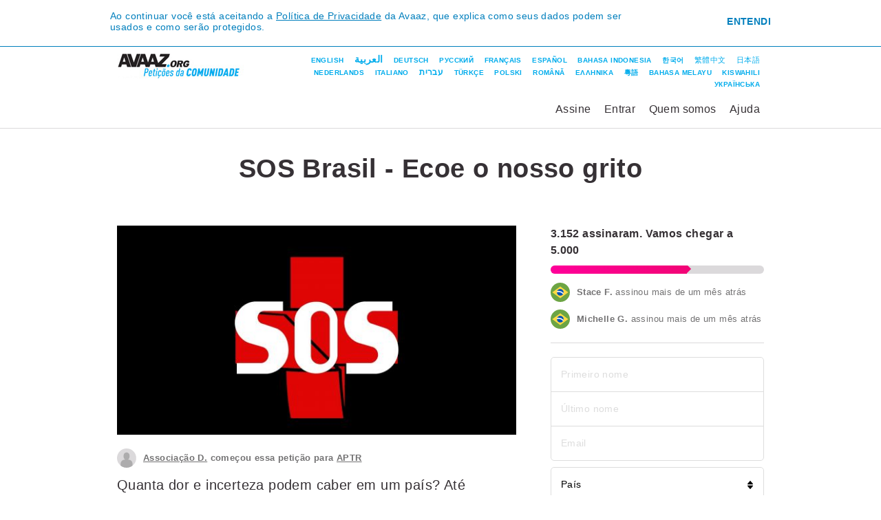

--- FILE ---
content_type: text/html
request_url: https://secure.avaaz.org/community_petitions/po/aptr_sos_brazil_a_cultura_brasileira_pede_socorro/
body_size: 20867
content:
<!DOCTYPE html>
<html dir="ltr" lang="pt">
 <head>
  <meta charset="utf-8"/>
  <meta content="IE=edge,chrome=1" http-equiv="X-UA-Compatible"/>
  <meta content="width=device-width, initial-scale=1.0" name="viewport"/>
  <meta content="summary_large_image" name="twitter:card"/>
  <meta content="@Avaaz" name="twitter:site"/>
  <meta content="@avaaz" name="twitter:creator"/>
  <meta content="SOS Brasil - Ecoe o nosso grito" property="og:title"/>
  <meta content="avaaz-org:campaign" property="og:type"/>
  <meta content="https://secure.avaaz.org/community_petitions/po/aptr_sos_brazil_a_cultura_brasileira_pede_socorro/" property="og:url"/>
  <meta content="https://avaazdo.s3.amazonaws.com/1d6d6d3bbe767ca5e17994977843f0e8_meme.jpeg?1621889784?1722081609" property="og:image"/>
  <meta content="Avaaz" property="og:site_name"/>
  <meta content="Quanta dor e incerteza podem caber em um país? Até quando - e a que preço - o Brasil seguirá sem rumo pela mais devastadora crise sanitária, econômica e política do nosso tempo? Em que nação e com que valores queremos viver? Vítimas do coronavírus e da indiferença, já nos aproximamos de meio milhão de mortes de mães, pais, filhos, amigos e amores. O governo federal minimizou a pandemia, condenou o isolamento e as máscaras, recusou vacinas, promoveu medicamentos sem eficácia, ignorou o luto das famílias. Como consequência, hoje faltam vacinas, remédios, equipa..." property="og:description"/>
  <meta content="345600" property="og:ttl"/>
  <meta content="50824532548" property="fb:app_id"/>
  <meta content="noindex" name="robots"/>
  <meta content="Quanta dor e incerteza podem caber em um país? Até quando - e a que preço - o Brasil seguirá sem rumo pela mais devastadora crise sanitária, econômica e política do nosso tempo? Em que nação e com que valores queremos viver? Vítimas do coronavírus e da indiferença, já nos aproximamos de meio milhão de mortes de mães, pais, filhos, amigos e amores. O governo federal minimizou a pandemia, condenou o isolamento e as máscaras, recusou vacinas, promoveu medicamentos sem eficácia, ignorou o luto das famílias. Como consequência, hoje faltam vacinas, remédios, equipamentos, leitos, médicos e até oxigênio. A saúde foi posta de lado com o argumento de que se defendia a economia. A vida perdeu o valor. E para quê? Hoje, além dos mortos, somos 27 milhões na pobreza extrema, 14,8 milhões sem emprego, 19 milhões passando fome - quase duas vezes a população inteira de Portugal. Mais da metade de todos os brasileiros vive situação de insegurança alimentar. Temos uma das maiores desigualdades de renda do planeta. Ou seja, o governo fracassou na saúde e na economia. E deu de ombros. Há dois anos, nós, profissionais da Cultura, estamos sob o ataque dessas mesmas pessoas que criaram este cenário desolador. O governo federal quer nos calar: não nos enxerga e quer impedir que nos ouçam. Dita um pensamento único, moldado para seus seguidores, e não para os interesses do país. Promove uma guerra cultural. Tenta nos censurar, difamar e intimidar. Movido pelo revanchismo, impede o acesso a recursos garantidos por lei para a Cultura. Muitos de nós nem usamos incentivos fiscais, mas uma grande parcela do setor, hoje sem renda alguma, precisa deles para sobreviver. Por causa dessa operação de desmonte, produções foram paralisadas e milhares estão sem trabalho. Mas não desistimos. Nem vamos desistir. Com a pandemia descontrolada, o Brasil virou um celeiro de variantes do coronavírus, enquanto coleciona incidentes diplomáticos, bate recordes de desmatamento na Amazônia, tenta taxar a venda de livros e facilitar a compra de armas. Os indígenas são perseguidos e massacrados. E a população negra, há séculos submetida a condições precárias de trabalho, habitação e renda, encabeça as piores estatísticas na saúde e na economia. Entre a fome e a doença, ainda precisamos lidar com uma política de segurança que defende o extermínio como tática. Viramos um pária.Com medo do que nos tornamos, o mundo fechou suas fronteiras para nós. Mas pedimos que não fechem os olhos. Desgovernados por autoridades que desprezam a vida, pregam o conflito e viram as costas para o luto, nós não ficaremos calados. Pedimos às Nações Unidas, ao Tribunal Penal Internacional, ao Supremo Tribunal Federal, ao Congresso Nacional, à Ordem dos Advogados do Brasil, entre outros, que protejam a vida, a democracia e a tolerância. Precisamos que nossas autoridades cumpram seu dever de impedir esta matança e de socorrer os que sofrem com a doença, a fome e o desalento. Precisamos de vacinas e de uma real política de enfrentamento à pandemia. Precisamos punir os responsáveis por este genocídio. Antes da pandemia, nós, da Cultura, éramos 6 milhões de brasileiros produzindo filmes, peças, espetáculos de dança e circo, shows e discos. Ou criando livros, séries, novelas, exposições e festivais. Fomos os primeiros a parar por causa da Covid-19. E seremos os últimos a retomar nossas atividades. Levantamento da Unesco mostra que o impacto da pandemia sobre a Arte e a Cultura foi brutal. Mais de 70% de todos os trabalhadores de casas de shows, teatros e circos perderam completamente seus rendimentos nos primeiros meses da pandemia. Não cruzamos os braços. Mesmo sem palco, ocupamos a internet para levar arte e cultura, emoção e reflexão, saúde mental e entretenimento a todos em suas casas. E nos mobilizamos para arrecadar doações. Nosso segmento representava 3% de todo o PIB do Brasil antes da pandemia. Mas somos muito mais que cifras. Da comédia que nos dá leveza para prosseguir ao drama que nos ajuda a processar a dor, da música que vira nossa trilha ao livro que dorme na nossa cabeceira, a Arte e a Cultura estarão sempre conosco nos momentos mais marcantes da vida. Elas ajudam a construir a identidade nacional, aquilo que faz de nós brasileiros, únicos. E devem conter todo tipo de pensamento porque é aí que está sua riqueza. A Cultura não pertence a um governo, um partido ou uma ideologia. Ela é parte da vida de cada um de nós, é nossa alma e deve estar no ar que precisamos respirar. Nestes tempos sombrios que passamos, lutando contra a morte num país onde é preciso barganhar pela vida, nós, artistas, produtores, técnicos e demais profissionais da música, da literatura, das artes cênicas, visuais e audiovisuais, estamos de mãos dadas com todos os brasileiros para gritar pela defesa da vida e da democracia, pelo exercício pleno da liberdade de expressão e de imprensa, pelo respeito à Constituição e à ciência, pelo direito à educação e pela preservação da natureza. Ecoe o nosso grito. Em nome do que ainda há de Humano em nós." name="description"/>
  <title>
   SOS Brasil - Ecoe o nosso grito
  </title>
  <link href="/favicon.svg" rel="icon" type="image/svg+xml"/>
  <link href="/favicon.ico" rel="alternate icon"/>
  <link href="https://secure.avaaz.org/community_petitions/po/aptr_sos_brazil_a_cultura_brasileira_pede_socorro/" rel="canonical"/>
  <link href="/campaign/static/css/community_petitions/community-petitions.css?1722081609" media="screen" rel="stylesheet" type="text/css"/>
  <link href="/campaign/static/css/community_petitions/community-petitions-page.css?1722081609" media="screen" rel="stylesheet" type="text/css"/>
  <link href="/campaign/static/css/community_petitions/gdpr/gdpr-popups.css?1722081609" media="screen" rel="stylesheet" type="text/css"/>
  <link href="/campaign/static/css/community_petitions/user-petition-menu.css?1722081609" media="screen" rel="stylesheet" type="text/css"/>
  <link href="/campaign/static/css/community_petitions/login_signup.css?1722081609" media="screen" rel="stylesheet" type="text/css"/>
  <link href="/campaign/static/css/community_petitions/user-petition-menu-languages.css?1722081609" media="screen" rel="stylesheet" type="text/css"/>
  <link href="/campaign/static/css/community_petitions/signup-login.css?1722081609" media="screen" rel="stylesheet" type="text/css"/>
  <link href="/campaign/static/css/community_petitions/user-petition-status.css?1722081609" media="screen" rel="stylesheet" type="text/css"/>
  <link href="/campaign/static/css/community_petitions/user-petition-counter.css?1722081609" media="screen" rel="stylesheet" type="text/css"/>
  <link href="/campaign/static/css/flags.css?1722081609" media="screen" rel="stylesheet" type="text/css"/>
  <link href="/campaign/static/css/loader.css?1722081609" media="screen" rel="stylesheet" type="text/css"/>
  <link href="/campaign/static/css/community_petitions/user-activity.css?1722081609" media="screen" rel="stylesheet" type="text/css"/>
  <link href="/campaign/static/css/community_petitions/community-petitions-loader.css?1722081609" media="screen" rel="stylesheet" type="text/css"/>
  <link href="/campaign/static/css/community_petitions/action-sign.css?1722081609" media="screen" rel="stylesheet" type="text/css"/>
  <link href="/campaign/static/vendor/jquery-colorbox/1.4.27/colorbox.css?1722081609" media="screen" rel="stylesheet" type="text/css"/>
  <link href="/campaign/static/css/community_petitions/sign-recaptcha.css?1722081609" media="screen" rel="stylesheet" type="text/css"/>
  <link href="/campaign/static/css/community_petitions/names.css?1722081609" media="screen" rel="stylesheet" type="text/css"/>
  <link href="/campaign/static/css/community_petitions/report-inappropriate.css?1722081609" media="screen" rel="stylesheet" type="text/css"/>
  <link href="/campaign/static/css/community_petitions/action-sign-prompt.css?1722081609" media="screen" rel="stylesheet" type="text/css"/>
  <link href="/campaign/static/css/community_petitions/global-footer.css?1722081609" media="screen" rel="stylesheet" type="text/css"/>
  <link href="/campaign/static/css/community_petitions/global-footer-overrides.css?1722081609" media="screen" rel="stylesheet" type="text/css"/>
  <link href="/campaign/static/css/event/event-footer.css?1722081609" media="screen" rel="stylesheet" type="text/css"/>
  <link href="/campaign/static/css/community_petitions/global-license.css?1722081609" media="screen" rel="stylesheet" type="text/css"/>
  <script type="text/javascript">
   var tracking = {
                'cid': 1508,
                'lang': "po",
                'petition-id': 1222293,
                'stamp': 1722008931 
            };
  </script>
  <!-- Google Tag Manager -->
  <script type="text/javascript">
   window.dataLayer = window.dataLayer || [];
    window.dataLayer.push({
        'page': {"actions": "SignAjax|Spread", "language": "po", "petition": "sos_brazil_a_cultura_brasileira_pede_socorro (1222293)", "template": "community_petitions", "type": "petition"}
    });
    window.dataLayer.push({
        'event': 'gtm.js',
        'gtm.start': new Date().getTime()
    });
  </script>
  <script async="" src="https://www.googletagmanager.com/gtm.js?id=GTM-PMGVMRK" type="text/javascript">
  </script>
  <script src="/campaign/static/vendor/jquery/3.5.1/jquery.min.js?1722081609" type="text/javascript">
  </script>
  <script type="text/javascript">
   window.jQuery || document.write('<script type="text/javascript" src="/static/vendor/jquery/3.5.1/jquery.min.js"><\/script>')
            var async_load = [];
  </script>
  <script src="/campaign/static/vendor/promise-polyfill/8/polyfill.min.js?1722081609" type="text/javascript">
  </script>
  <script src="/campaign/static/vendor/jquery-validate/1.19.0/jquery.validate.min.js?1722081609" type="text/javascript">
  </script>
  <script src="/campaign/static/js/track.js?1722081609" type="text/javascript">
  </script>
  <script src="/campaign/static/js/cookie.js?1722081609" type="text/javascript">
  </script>
  <script src="/campaign/static/js/global.js?1722081609" type="text/javascript">
  </script>
  <script src="/campaign/static/js/jquery.infieldlabel.js?1722081609" type="text/javascript">
  </script>
  <script src="/campaign/static/js/actions.js?1722081609" type="text/javascript">
  </script>
  <script src="/campaign/static/js/avaaz-email.js?1722081609" type="text/javascript">
  </script>
  <script src="/campaign/static/js/avaaz-gtm-proxy.js?1722081609" type="text/javascript">
  </script>
  <script src="/campaign/static/js/avaaz-auth.js?1722081609" type="text/javascript">
  </script>
  <script src="/campaign/static/js/community_petitions/petition-page.js?1722081609" type="text/javascript">
  </script>
  <script src="/campaign/static/js/facebook-sdk-loader.js?1722081609" type="text/javascript">
  </script>
  <script src="/campaign/static/js/gdpr/privacy-popup.js?1722081609" type="text/javascript">
  </script>
  <script src="/campaign/static/js/gdpr/cookie-popup.js?1722081609" type="text/javascript">
  </script>
  <script src="/campaign/static/js/community_petitions/petition-header.js?1722081609" type="text/javascript">
  </script>
  <script src="/campaign/static/vendor/jquery-serializejson/2.6.0/jquery.serializejson.js?1722081609" type="text/javascript">
  </script>
  <script src="/campaign/static/vendor/mailcheck/1.1.1/mailcheck.min.js?1722081609" type="text/javascript">
  </script>
  <script src="/campaign/static/js/jquery.tabindexgroup.js?1722081609" type="text/javascript">
  </script>
  <script src="/campaign/static/js/mailcheck-avaaz.js?1722081609" type="text/javascript">
  </script>
  <script src="/campaign/static/js/countries.js?1722081609" type="text/javascript">
  </script>
  <script src="/campaign/static/js/geolocation.js?1722081609" type="text/javascript">
  </script>
  <script src="/campaign/static/js/terms-of-service-checkbox.js?1722081609" type="text/javascript">
  </script>
  <script src="/campaign/static/js/html5-validation.js?1722081609" type="text/javascript">
  </script>
  <script src="/campaign/static/js/community_petitions/signup-login-modal.js?1722081609" type="text/javascript">
  </script>
  <script src="/campaign/static/js/facebook.js?1722081609" type="text/javascript">
  </script>
  <script src="/campaign/static/js/community_petitions/signup-login.js?1722081609" type="text/javascript">
  </script>
  <script src="/campaign/static/js/community_petitions/petition-counter.js?1722081609" type="text/javascript">
  </script>
  <script src="/campaign/static/js/activity-feed.js?1722081609" type="text/javascript">
  </script>
  <script src="/campaign/static/js/local-storage.js?1722081609" type="text/javascript">
  </script>
  <script src="/campaign/static/js/community_petitions/action-sign/action-sign.js?1722081609" type="text/javascript">
  </script>
  <script src="/campaign/static/vendor/jquery-colorbox/1.4.27/jquery.colorbox.js?1722081609" type="text/javascript">
  </script>
  <script src="/campaign/static/js/community_petitions/action-sign/recaptcha.js?1722081609" type="text/javascript">
  </script>
  <script src="/campaign/static/vendor/moment/2.22.1/moment.min.js?1722081609" type="text/javascript">
  </script>
  <script src="/campaign/static/vendor/moment/2.22.1/moment-langs.min.js?1722081609" type="text/javascript">
  </script>
  <script src="/campaign/static/js/community_petitions/report-inappropriate.js?1722081609" type="text/javascript">
  </script>
  <script src="/campaign/static/js/community_petitions/action-sign/prompt.js?1722081609" type="text/javascript">
  </script>
  <script src="/campaign/static/js/async-done.js?1722081609" type="text/javascript">
  </script>
 </head>
 <body class="page-community-petition lang-po section-page-community-petition">
  <noscript>
   <iframe height="0" src="https://www.googletagmanager.com/ns.html?id=GTM-PMGVMRK&amp;noscript=true&amp;page.petition=sos_brazil_a_cultura_brasileira_pede_socorro+%281222293%29&amp;page.language=po&amp;page.template=community_petitions&amp;page.actions=SignAjax%7CSpread&amp;page.type=petition" style="display:none;visibility:hidden" width="0">
   </iframe>
  </noscript>
  <noscript>
   <img alt="" src="https://stats.avaaz.org/act/open/track.gif?cid=1508&amp;lang=po&amp;track_noscript"/>
  </noscript>
  <style type="text/css">
   #fbCookiesDisabledErrorText {
        background-color: #fff;
        padding: 20px;
        -webkit-box-sizing: border-box;
        box-sizing: border-box;
    }
    a.gdpr-cookies-settings-popup {
        color: #f09;
        font-weight: bold;
        text-decoration: none;
        cursor: pointer;
    }
  </style>
  <div id="fb-root">
  </div>
  <div style="display: none">
   <div id="fbCookiesDisabledErrorText">
    Clique em
    <strong><a class="gdpr-cookies-settings-popup">Configurações de Cookies</a></strong>
    para usar este recurso.
    <br/>
    Em seguida, clique em
    <strong>'Permitir Todos'</strong>
    ou ative apenas os
    <strong>'Cookies Publicitários'</strong>
   </div>
  </div>
  <script type="text/javascript">
   window.fbAsyncInit = function() {
        var fbConf = {
            appId: "50824532548",
            version: "v3.3"
        };

        setupFbSdk(fbConf);

        if (window.fbReady) {
            window.fbReady.resolve(true);
        }
    };

    (function() {
        var e = document.createElement('script');
        e.src = document.location.protocol + '//connect.facebook.net/en_US/sdk.js';
        e.async = true;
        document.getElementById('fb-root').appendChild(e);
    }());
  </script>
  <div class="gdpr-block gdpr-block-privacy">
   <div class="gdpr-block-inner">
    <div class="gdpr-content">
     Ao continuar você está aceitando a
     <a href="https://secure.avaaz.org/po/privacy/" target="_blank">Política de Privacidade</a>
     da Avaaz, que explica como seus dados podem ser usados e como serão protegidos.
    </div>
    <a class="gdpr-link-block gdpr-link-privacy">Entendi</a>
   </div>
  </div>
  <div class="page-content">
   <div class="page-content-inner">
    <div class="do-header">
     <div class="do-header-inner">
      <a class="do-header-logo po" href="/community_petitions/po/"></a>
      <div class="user-petition-menu-languages">
       <div class="user-petition-menu-languages-items">
        <a class="user-petition-menu-languages-link en" href="/community_petitions/en/">English</a>
        <a class="user-petition-menu-languages-link ar" href="/community_petitions/ar/">العربية</a>
        <a class="user-petition-menu-languages-link de" href="/community_petitions/de/">Deutsch</a>
        <a class="user-petition-menu-languages-link ru" href="/community_petitions/ru/">Русский</a>
        <a class="user-petition-menu-languages-link fr" href="/community_petitions/fr/">Français</a>
        <a class="user-petition-menu-languages-link es" href="/community_petitions/es/">Español</a>
        <a class="user-petition-menu-languages-link id" href="/community_petitions/id/">Bahasa Indonesia</a>
        <a class="user-petition-menu-languages-link kr" href="/community_petitions/kr/">한국어</a>
        <a class="user-petition-menu-languages-link ct" href="/community_petitions/ct/">繁體中文</a>
        <a class="user-petition-menu-languages-link jp" href="/community_petitions/jp/">日本語</a>
        <a class="user-petition-menu-languages-link nl" href="/community_petitions/nl/">Nederlands</a>
        <a class="user-petition-menu-languages-link it" href="/community_petitions/it/">Italiano</a>
        <a class="user-petition-menu-languages-link he" href="/community_petitions/he/">עברית</a>
        <a class="user-petition-menu-languages-link tr" href="/community_petitions/tr/">Türkçe</a>
        <a class="user-petition-menu-languages-link pl" href="/community_petitions/pl/">Polski</a>
        <a class="user-petition-menu-languages-link ro" href="/community_petitions/ro/">Română</a>
        <a class="user-petition-menu-languages-link el" href="/community_petitions/el/">ΕΛΛΗΝΙΚΑ</a>
        <a class="user-petition-menu-languages-link yue" href="/community_petitions/yue/">粵語</a>
        <a class="user-petition-menu-languages-link ms" href="/community_petitions/ms/">Bahasa Melayu</a>
        <a class="user-petition-menu-languages-link sw" href="/community_petitions/sw/">Kiswahili</a>
        <a class="user-petition-menu-languages-link uk" href="/community_petitions/uk/">Українська</a>
       </div>
      </div>
      <div class="do-header-menu">
       <button class="do-header-menu-mobile-button" type="button">
        <div class="do-header-menu-mobile-icon">
         <span class="do-header-menu-mobile-icon-bar"></span>
        </div>
       </button>
       <div class="do-header-menu-items">
        <a class="do-header-menu-link not_logged_user signup-only" href="#">
                    Assine
                </a>
        <a class="do-header-menu-link not_logged_user login-slidedown-button" href="#">
                    Entrar
                </a>
        <a class="do-header-menu-link logged_user" href="/community_petitions/po/my_account/">
                    Minha Conta
                </a>
        <a class="do-header-menu-link logged_user logout_button" href="#">
                    Sair
                </a>
        <a class="do-header-menu-link" href="/community_petitions/po/about/">
                    Quem somos 
                </a>
        <a class="do-header-menu-link" href="/community_petitions/po/how_to_create_petition/">
                    Ajuda
                </a>
       </div>
      </div>
     </div>
    </div>
    <div class="signup-login-modal-wrapper">
     <div class="signup-login-modal" id="signup-login-modal">
      <div class="modal-header">
       <span class="signup-login-modal-close">×</span>
      </div>
      <div class="modal-body">
       <form action="" autocomplete="off" enctype="multipart/form-data" id="form-signup-login" method="post" name="form-signup-login">
        <div class="signup-login-error-place attention-no-margin-top">
        </div>
        <div id="fb-session" style="display: none;">
         <a class="signup-login-fb-button row-facebook-bottom" href="#" tabindex="11">
                        <object class="signup-login-fb-icon" data="/campaign/static/images/community_petitions/icon-facebook-24.svg?1722081609" type="image/svg+xml"></object>
                        <span class="button-content">Entre com o Facebook</span>
                    </a>
         <div class="row-tos-bottom">
          <div class="signup-login-checkbox">
           <label for="terms3">
            <div class="error-container" data-custom-validation="true">
             Por favor, aceite os Termos de Serviço
            </div>
            <input class="tosvalidation" id="terms3" name="terms_of_service3" required="required" tabindex="8" type="checkbox" value="1"/>
            Eu concordo com os
            <a href="/po/privacy/#terms" target="_blank">Termos de Serviço</a>
           </label>
          </div>
         </div>
         <div class="signup-login-divider row-divider">
          <span>ou</span>
         </div>
        </div>
        <div>
         <h2 class="signup-login-title">
         </h2>
         <div class="form-container">
          <div class="form-warning" id="email-hint">
          </div>
          <div class="form-row row-email">
           <div class="textwrapper">
            <div class="error-container">
            </div>
            <input autocapitalize="off" autocorrect="off" class="signup-login-input" id="form-signup-login-email" name="Email" pattern="^[a-zA-Z0-9.!#$%&amp;'*+\/=?^_`\{\|\}\~\-]+@[a-zA-Z0-9](?:[a-zA-Z0-9\-]{0,61}[a-zA-Z0-9])?(?:\.[a-zA-Z0-9](?:[a-zA-Z0-9\-]{0,61}[a-zA-Z0-9])?)+$" placeholder="Email" required="required" tabindex="1" type="email"/>
           </div>
          </div>
          <div class="row-return-to-login">
           <a class="signup-login-return-to-login" href="#">Retornar ao login</a>
          </div>
          <div class="form-row row-FirstLastName">
           <div class="row-FirstName">
            <div class="textwrapper">
             <div class="error-container">
             </div>
             <input class="signup-login-input" id="form-signup-login-firstname" name="FirstName" placeholder="Primeiro nome" required="required" tabindex="2" type="text"/>
            </div>
           </div>
           <div class="row-LastName">
            <div class="textwrapper">
             <div class="error-container">
             </div>
             <input class="signup-login-input" id="form-signup-login-lastname" name="LastName" placeholder="Último nome" required="required" tabindex="3" type="text"/>
            </div>
           </div>
          </div>
          <div class="form-row">
           <div class="form-row row-password">
            <div class="textwrapper">
             <div class="error-container" data-custom-validation="true">
              <ul class="error-container-list">
               <li>
                A senha precisa ter ao menos 8 caracteres
               </li>
               <li>
                Senha deve conter no máx. 50 caracteres
               </li>
               <li>
                Sua senha deve conter ao menos uma letra minúscula, uma maiúscula e um número.
               </li>
              </ul>
             </div>
             <input class="signup-login-input" id="form-signup-login-password" name="password" pattern="(?=.*[0-9])(?=.*[a-z])(?=.*[A-Z])\S{8,50}" placeholder="Senha" required="required" tabindex="4" type="password"/>
            </div>
           </div>
           <div class="row-forgot-password">
            <a class="signup-login-forgot-password" href="#">Esqueceu a senha?</a>
           </div>
           <div class="form-row row-CountryID">
            <div class="selectwrapper">
             <div class="error-container">
             </div>
             <select class="signup-login-select" id="form-signup-login-country" name="CountryID" required="required" tabindex="4">
              <option>
               País
              </option>
              <option value="23">
               Afeganistão
              </option>
              <option value="71">
               África do Sul
              </option>
              <option value="24">
               Albânia
              </option>
              <option value="46">
               Alemanha
              </option>
              <option value="99">
               Andorra
              </option>
              <option value="100">
               Angola
              </option>
              <option value="101">
               Anguilla
              </option>
              <option value="103">
               Antí­gua e Barbuda
              </option>
              <option value="173">
               Antilhas Caribenhas
              </option>
              <option value="16">
               Arábia Saudita
              </option>
              <option value="1">
               Argélia
              </option>
              <option value="25">
               Argentina
              </option>
              <option value="97">
               Armênia
              </option>
              <option value="105">
               Aruba
              </option>
              <option value="26">
               Austrália
              </option>
              <option value="27">
               Áustria
              </option>
              <option value="85">
               Azerbaijão
              </option>
              <option value="106">
               Bahamas
              </option>
              <option value="2">
               Bahrein
              </option>
              <option value="86">
               Bangladesh
              </option>
              <option value="107">
               Barbados
              </option>
              <option value="198">
               Belarus
              </option>
              <option value="28">
               Bélgica
              </option>
              <option value="108">
               Belize
              </option>
              <option value="109">
               Benim
              </option>
              <option value="110">
               Bermudas
              </option>
              <option value="112">
               Bolí­via
              </option>
              <option value="113">
               Bósnia-Herzegovina
              </option>
              <option value="114">
               Botsuana
              </option>
              <option value="29">
               Brasil
              </option>
              <option value="115">
               Brunei
              </option>
              <option value="30">
               Bulgária
              </option>
              <option value="116">
               Burquina Faso
              </option>
              <option value="118">
               Burundi
              </option>
              <option value="111">
               Butão
              </option>
              <option value="206">
               Cabo Verde
              </option>
              <option value="87">
               Camarões
              </option>
              <option value="147">
               Camboja
              </option>
              <option value="31">
               Canadá
              </option>
              <option value="15">
               Catar
              </option>
              <option value="148">
               Cazaquistão
              </option>
              <option value="193">
               Chade
              </option>
              <option value="32">
               Chile
              </option>
              <option value="33">
               China
              </option>
              <option value="89">
               Chipre
              </option>
              <option value="70">
               Cingapura
              </option>
              <option value="34">
               Colômbia
              </option>
              <option value="3">
               Comores
              </option>
              <option value="78">
               Coréia do Norte
              </option>
              <option value="56">
               Coréia do Sul
              </option>
              <option value="122">
               Costa do Marfim
              </option>
              <option value="35">
               Costa Rica
              </option>
              <option value="36">
               Croácia
              </option>
              <option value="204">
               Cuba
              </option>
              <option value="249">
               Curaçao
              </option>
              <option value="38">
               Dinamarca
              </option>
              <option value="4">
               Djibouti
              </option>
              <option value="123">
               Dominica
              </option>
              <option value="5">
               Egito
              </option>
              <option value="40">
               El Salvador
              </option>
              <option value="21">
               Emirados Árabes Unidos
              </option>
              <option value="39">
               Equador
              </option>
              <option value="90">
               Eritréia
              </option>
              <option value="184">
               Eslováquia
              </option>
              <option value="185">
               Eslovênia
              </option>
              <option value="72">
               Espanha
              </option>
              <option value="218">
               Essuatíni
              </option>
              <option value="81">
               Estados Unidos da América
              </option>
              <option value="125">
               Estônia
              </option>
              <option value="91">
               Etiópia
              </option>
              <option value="208">
               Fiji
              </option>
              <option value="64">
               Filipinas
              </option>
              <option value="41">
               Finlândia
              </option>
              <option value="45">
               França
              </option>
              <option value="130">
               Gabão
              </option>
              <option value="131">
               Gâmbia
              </option>
              <option value="202">
               Gana
              </option>
              <option value="132">
               Geórgia
              </option>
              <option value="133">
               Gibraltar
              </option>
              <option value="134">
               Granada
              </option>
              <option value="47">
               Grécia
              </option>
              <option value="135">
               Groenlândia
              </option>
              <option value="136">
               Guadalupe
              </option>
              <option value="137">
               Guam
              </option>
              <option value="138">
               Guatemala
              </option>
              <option value="141">
               Guiana
              </option>
              <option value="127">
               Guiana Francesa
              </option>
              <option value="139">
               Guiné
              </option>
              <option value="104">
               Guiné Equatorial
              </option>
              <option value="140">
               Guiné-Bissau
              </option>
              <option value="142">
               Haiti
              </option>
              <option value="59">
               Holanda
              </option>
              <option value="144">
               Honduras
              </option>
              <option value="48">
               Hong Kong
              </option>
              <option value="49">
               Hungria
              </option>
              <option value="22">
               Iêmen
              </option>
              <option value="119">
               Ilhas Caymans
              </option>
              <option value="120">
               Ilhas Cook
              </option>
              <option value="227">
               Ilhas Feroé
              </option>
              <option value="126">
               Ilhas Malvinas
              </option>
              <option value="212">
               Ilhas Marianas do Norte
              </option>
              <option value="165">
               Ilhas Marshall
              </option>
              <option value="214">
               Ilhas Salomão
              </option>
              <option value="219">
               Ilhas Turcas e Caicos
              </option>
              <option value="220">
               Ilhas Virgens Americanas
              </option>
              <option value="205">
               Ilhas Virgens Britânicas
              </option>
              <option value="50">
               Índia
              </option>
              <option value="51">
               Indonésia
              </option>
              <option value="92">
               Irã
              </option>
              <option value="6">
               Iraque
              </option>
              <option value="52">
               Irlanda
              </option>
              <option value="145">
               Islândia
              </option>
              <option value="53">
               Israel
              </option>
              <option value="54">
               Itália
              </option>
              <option value="146">
               Jamaica
              </option>
              <option value="55">
               Japão
              </option>
              <option value="7">
               Jordânia
              </option>
              <option value="241">
               Kosovo
              </option>
              <option value="8">
               Kuwait
              </option>
              <option value="151">
               Laos
              </option>
              <option value="153">
               Lesoto
              </option>
              <option value="152">
               Letônia
              </option>
              <option value="9">
               Lí­bano
              </option>
              <option value="155">
               Libéria
              </option>
              <option value="10">
               Líbia
              </option>
              <option value="156">
               Liechtenstein
              </option>
              <option value="154">
               Lituânia
              </option>
              <option value="157">
               Luxemburgo
              </option>
              <option value="158">
               Macau
              </option>
              <option value="160">
               Macedônia do Norte
              </option>
              <option value="159">
               Madagascar
              </option>
              <option value="57">
               Malásia
              </option>
              <option value="161">
               Malawi
              </option>
              <option value="162">
               Maldivas
              </option>
              <option value="163">
               Mali
              </option>
              <option value="164">
               Malta
              </option>
              <option value="12">
               Marrocos
              </option>
              <option value="209">
               Martinica
              </option>
              <option value="11">
               Maurí­cio
              </option>
              <option value="238">
               Mauritânia
              </option>
              <option value="58">
               México
              </option>
              <option value="117">
               Mianmar
              </option>
              <option value="211">
               Micronesia
              </option>
              <option value="169">
               Moçambique
              </option>
              <option value="166">
               Moldávia
              </option>
              <option value="167">
               Mônaco
              </option>
              <option value="168">
               Mongólia
              </option>
              <option value="223">
               Montenegro
              </option>
              <option value="226">
               Montserrat
              </option>
              <option value="170">
               Namí­bia
              </option>
              <option value="228">
               Nauru
              </option>
              <option value="171">
               Nepal
              </option>
              <option value="172">
               Nicarágua
              </option>
              <option value="174">
               Níger
              </option>
              <option value="93">
               Nigéria
              </option>
              <option value="61">
               Noruega
              </option>
              <option value="239">
               Nova Caledônia
              </option>
              <option value="60">
               Nova Zelândia
              </option>
              <option value="13">
               Omã
              </option>
              <option value="213">
               Palau
              </option>
              <option value="14">
               Palestina
              </option>
              <option value="175">
               Panamá
              </option>
              <option value="176">
               Papua Nova Guiné
              </option>
              <option value="62">
               Paquistão
              </option>
              <option value="177">
               Paraguai
              </option>
              <option value="63">
               Peru
              </option>
              <option value="129">
               Polinésia Francesa
              </option>
              <option value="65">
               Polônia
              </option>
              <option value="67">
               Porto Rico
              </option>
              <option value="66">
               Portugal
              </option>
              <option value="149">
               Quênia
              </option>
              <option value="150">
               Quirguistão
              </option>
              <option value="229">
               Quiribati
              </option>
              <option value="80">
               Reino Unido
              </option>
              <option value="199">
               República Centro-Africana
              </option>
              <option value="222">
               República Democrática do Congo
              </option>
              <option value="88">
               República do Congo
              </option>
              <option value="124">
               República Dominicana
              </option>
              <option value="242">
               Reunião
              </option>
              <option value="68">
               Romênia
              </option>
              <option value="178">
               Ruanda
              </option>
              <option value="69">
               Rússia
              </option>
              <option value="231">
               Saara Ocidental
              </option>
              <option value="179">
               Samoa
              </option>
              <option value="98">
               Samoa Americana
              </option>
              <option value="180">
               San Marino
              </option>
              <option value="225">
               Santa Helena
              </option>
              <option value="216">
               Santa Lúcia
              </option>
              <option value="215">
               São Cristóvão e Neves
              </option>
              <option value="233">
               São Pedro e Miquelão
              </option>
              <option value="230">
               São Tomé e Prí­ncipe
              </option>
              <option value="217">
               São Vicente e Granadinas
              </option>
              <option value="94">
               Senegal
              </option>
              <option value="183">
               Serra Leoa
              </option>
              <option value="181">
               Sérvia
              </option>
              <option value="182">
               Seychelles
              </option>
              <option value="19">
               Sí­ria
              </option>
              <option value="17">
               Somália
              </option>
              <option value="186">
               Sri Lanka
              </option>
              <option value="18">
               Sudão
              </option>
              <option value="243">
               Sudão do Sul
              </option>
              <option value="73">
               Suécia
              </option>
              <option value="74">
               Suíça
              </option>
              <option value="187">
               Suriname
              </option>
              <option value="188">
               Tadjiquistão
              </option>
              <option value="76">
               Tailândia
              </option>
              <option value="75">
               Taiwan
              </option>
              <option value="189">
               Tanzânia
              </option>
              <option value="37">
               Tchéquia
              </option>
              <option value="207">
               Timor-Leste
              </option>
              <option value="190">
               Togo
              </option>
              <option value="191">
               Tonga
              </option>
              <option value="192">
               Trinidad e Tobago
              </option>
              <option value="20">
               Tuní­sia
              </option>
              <option value="194">
               Turquemenistão
              </option>
              <option value="77">
               Turquia
              </option>
              <option value="232">
               Tuvalu
              </option>
              <option value="79">
               Ucrânia
              </option>
              <option value="195">
               Uganda
              </option>
              <option value="196">
               Uruguai
              </option>
              <option value="96">
               Uzbequistão
              </option>
              <option value="221">
               Vanuatu
              </option>
              <option value="234">
               Vaticano
              </option>
              <option value="82">
               Venezuela
              </option>
              <option value="197">
               Vietnã
              </option>
              <option value="224">
               Wallis e Futuna
              </option>
              <option value="200">
               Zâmbia
              </option>
              <option value="201">
               Zimbabwe
              </option>
             </select>
            </div>
            <div class="clearfix">
            </div>
           </div>
          </div>
          <div class="form-row">
           <div class="row-cbx row-tos">
            <div class="signup-login-checkbox">
             <label for="terms">
              <div class="error-container" data-custom-validation="true">
               Por favor, aceite os Termos de Serviço
              </div>
              <input id="terms" name="terms_of_service" required="required" tabindex="5" type="checkbox" value="1"/>
              Eu concordo com os
              <a href="/po/privacy/#terms" target="_blank">Termos de Serviço</a>
             </label>
            </div>
           </div>
          </div>
          <div class="form-row row-login-button">
           <div class="signup-login-action-block">
            <button class="signup-login-action-button signup-login-button" id="login-action-button" tabindex="10" type="submit">
             Entrar
            </button>
           </div>
          </div>
          <div class="form-row row-next-button">
           <div class="signup-login-action-block">
            <button class="signup-login-action-button signup-next-button" id="next-action-button" tabindex="10" type="submit">
             Próximo
            </button>
           </div>
          </div>
         </div>
        </div>
        <div id="no-fb-session">
         <div class="signup-login-divider row-divider-no-fb-session">
          <span>ou</span>
         </div>
         <div class="form-container">
          <a class="signup-login-fb-button row-facebook-bottom-no-fb-session" href="#" tabindex="11">
                            <object class="signup-login-fb-icon" data="/campaign/static/images/community_petitions/icon-facebook-24.svg?1722081609" type="image/svg+xml"></object>
                            <span class="button-content">Conecte-se com o Facebook</span>
                        </a>
          <div class="form-bottom row-tos-bottom-no-fb-session form-row">
           <div class="centered">
            <div class="checkbox-row">
             <div class="signup-login-checkbox">
              <label for="terms2">
               <div class="error-container" data-custom-validation="true">
                Por favor, aceite os Termos de Serviço
               </div>
               <input class="tosvalidation" id="terms2" name="terms_of_service2" required="required" tabindex="8" type="checkbox" value="1"/>
               Eu concordo com os
               <a href="/po/privacy/#terms" target="_blank">Termos de Serviço</a>
              </label>
             </div>
            </div>
           </div>
          </div>
         </div>
        </div>
        <input id="entity_type" name="entity_type" type="hidden" value="1">
         <input id="signup_petition_id" name="petition_id" type="hidden" value="1">
          <input id="privacy_policy_text" name="privacy_policy_text" type="hidden" value='Eu concordo com os &lt;a href="/po/privacy/#terms" target="_blank"&gt;Termos de Serviço&lt;/a&gt;'>
           <input id="privacy_policy_version" name="privacy_policy_version" type="hidden" value="2.1">
           </input>
          </input>
         </input>
        </input>
       </form>
      </div>
     </div>
     <div class="signup-login-modal-backdrop">
     </div>
    </div>
    <script type="text/javascript">
     var oFormSignupLogin = new FormSignupLogin({
        autoShow: false,
        blurbs: {
            minLength: "A senha precisa ter ao menos {0} caracteres",
            requiredFields: "Este campo \u00e9 obrigat\u00f3rio",
            termsOfServeiceError: "Por favor, aceite os Termos de Servi\u00e7o",
            loginPwdError: "Email ou senha incorreta.",
            loginAccountLocked: "A sua conta foi bloqueada. Por favor, redefina sua senha para efetuar o login",
            DONeedToSignUpLogin: "Voc\u00ea precisa entrar ou se inscrever",
            DOFillYourEmail: "Coloque seu email",
            DOLoginWithEmailOrPasswordTitle: "Entre com o Facebook",
            DOLoginWithEmailOrPasswordInfo: "",
            DOLoginAndCreateAccountTitle: "Criar uma conta",
            DOLoginAndCreateAccountInfo: "Coloque aqui suas informa\u00e7\u00f5es",
            DOLoginWithAPasswordTitle: "Entre na sua conta",
            DOLoginWithAPasswordInfo: "Coloque sua senha",
            ForgotPasswordTitle: "Atualize sua senha",
            ResetYourPwd: "Entre seu endere\u00e7o de email e clique no bot\u00e3o -- um email lhe ser\u00e1 enviado com um link para redefinir sua senha.",
            EmailSent2: "Email enviado",
            PostActionResetPwdText: "\u003cb\u003eObrigado!\u003c/b\u003e Acabamos de enviar ao seu email um link para criar sua nova senha (confira sua caixa de spam/lixo eletr\u00f4nico caso n\u00e3o tenha recebido a mensagem). Esse link tem validade de uma hora.",
            Login: "Entrar",
            Send: "Enviar",
            NoFacebookEmailError: "Por favor aceite a conex\u00e3o com o Facebook, ou fa\u00e7a o login com um e-mail e senha",
            FBLoginError: "Por favor fa\u00e7a o log in com o Facebook para continuar, ou com um endere\u00e7o de e-mail e senha",
            EmailCorrectionSuggestion: "",
            UserPwdExists: "Voc\u00ea j\u00e1 tem uma conta -- tente entrar na conta",
            RequiredPassword: "Por favor, coloque sua senha",
            MinLength: "A senha precisa ter ao menos {0} caracteres",
            MaxLength: "Senha deve conter no m\u00e1x. {0} caracteres",
            ErrorPasswordMustFollowPattern: "Sua senha deve conter ao menos uma letra min\u00fascula, uma mai\u00fascula e um n\u00famero. ",
            UserCantLogin: "Senha ou email incorreto. Tente um email diferente ou o bot\u00e3o de \"esqueceu a senha\" abaixo.",
        },
        form: '#form-signup-login',
    });

    setupTermsOfServiceCheckbox({
        termsOfServiceCheckbox: $('.signup-login-modal input[name^="terms_of_service"]'),
        userCountryDropdown: $('#form-signup-login-country')
    });

    $(document).ready(function() {
        customizeHtml5FormValidationMessages({ form: $('#form-signup-login') });
    });
    </script>
    <div class="petition-page petition-page-grid">
     <div class="petition-page-grid-content-top">
      <img alt="SOS Brasil - Ecoe o nosso grito" class="petition-page-image" onerror="javascript:this.src='https://avaazdo.s3.amazonaws.com/do_generic_po.jpeg'" src="https://avaazdo.s3.amazonaws.com/1d6d6d3bbe767ca5e17994977843f0e8.jpg"/>
     </div>
     <div class="petition-page-grid-header">
      <h1 class="petition-page-title">
       SOS Brasil - Ecoe o nosso grito
      </h1>
     </div>
     <div class="petition-page-grid-sidebar">
      <div class="petition-counter petition-1222293">
       <div class="petition-counter-text">
        <span class="petition-counter-signatures-status">
                <span class="counter-signatures progress-data">1</span>
                assinaram.
            </span>
        Vamos chegar a
        <span class="counter-target progress-target-additional"></span>
       </div>
       <div class="petition-counter-bar">
        <div class="petition-counter-bar-progress">
         <span class="petition-counter-bar-progress-text">
                <span class="counter-signatures progress-data">50</span>
                Apoiadores
            </span>
        </div>
        <div class="petition-counter-bar-progress-arrow">
        </div>
       </div>
      </div>
      <script type="text/javascript">
       $(document).ready(function() {
        var language = "po";
        var campaignId = 1508;
        var petitionId = 1222293;

        setupPetitionCounter({
            language: language,
            campaignId: campaignId,
            petitionId: petitionId
        });
    });
      </script>
      <div class="user-activity ua-page" id="block-petition-live-feed">
       <ul class="user-activity-list" id="petition-scroller">
        <script class="activity-row-template" type="text/template">
         <li class="user-activity-item" id="{$id}">
        <div class="user-activity-icon">
            <object type="image/svg+xml" data="/static/images/community_petitions/flags/{$countryCode}.svg"></object>
        </div>
        <div class="user-activity-data">
            <span class="user-activity-name">{$memberName}</span>
            <span class="time-ago" data-timestamp="{$displayTime}"></span>
        </div>
    </li>
        </script>
        <div class="loader">
         <span class="loader-dot-1"></span>
         <span class="loader-dot-2"></span>
         <span class="loader-dot-3"></span>
        </div>
       </ul>
      </div>
      <script type="text/javascript">
       $(document).ready(function() {
        var isMobile = (/android|webos|iphone|ipad|ipod|blackberry|iemobile|opera mini/i.test(navigator.userAgent.toLowerCase()));
        var limit = isMobile ? 6 : 20;

        new AvaazActivityFeed('#petition-scroller', {
            blurbs: {"HappeningRightNow": "ACONTECENDO AGORA", "PrettyTimeDaysAgo": "assinou {time} dias atr\u00e1s", "PrettyTimeHourAgo": "assinou uma hora atr\u00e1s", "PrettyTimeHoursAgo": "assinou {time} horas atr\u00e1s", "PrettyTimeJustNow": "assinou agora", "PrettyTimeMinuteAgo": "assinou um minuto atr\u00e1s", "PrettyTimeMinutesAgo": "assinou {time} minutos atr\u00e1s", "PrettyTimeMonthAgo": "assinou mais de um m\u00eas atr\u00e1s", "PrettyTimeSecondsAgo": "assinou {time} segundos atr\u00e1s", "PrettyTimeWeeksAgo": "assinou {time} semanas atr\u00e1s", "PrettyTimeYesterday": "assinou ontem", "RecentPetitionSigners": "Assinaturass recentes da peti\u00e7\u00e3o"},
            limit: limit,
            formatRowCallback: function(row) {
                row.campaignUrl = row.page_url + '?fpla';
                row.campaignName = row.page_name;
                return row;
            }
        });
    });
      </script>
      <hr class="petititon-separator"/>
      <div class="petition-page-modal-sign">
       <div class="petition-page-modal-sign-close">
       </div>
       <h3 class="petition-page-modal-sign-title">
        Complete a sua assinatura
       </h3>
       <div class="sign-share-community-form-container">
        <form class="sign-share-community-form">
         <div class="sign-share-community-form-personal-inputs-container sign-share-community-form-control-group">
          <div class="sign-share-community-form-control">
           <div class="error-container">
           </div>
           <input class="sign-share-community-form-input" maxlength="45" name="First" placeholder="Primeiro nome" required="required" type="text">
           </input>
          </div>
          <div class="sign-share-community-form-control">
           <div class="error-container">
           </div>
           <input class="sign-share-community-form-input" maxlength="45" name="Last" placeholder="Último nome" required="required" type="text">
           </input>
          </div>
          <div class="sign-share-community-form-control">
           <div class="error-container">
           </div>
           <input autocapitalize="off" autocorrect="off" class="sign-share-community-form-input" name="Email" pattern="^[a-zA-Z0-9.!#$%&amp;'*+\/=?^_`\{\|\}\~\-]+@[a-zA-Z0-9](?:[a-zA-Z0-9\-]{0,61}[a-zA-Z0-9])?(?:\.[a-zA-Z0-9](?:[a-zA-Z0-9\-]{0,61}[a-zA-Z0-9])?)+$" placeholder="Email" required="required" type="email">
           </input>
          </div>
         </div>
         <div class="sign-share-community-form-location">
          <div class="sign-share-community-form-location-inputs-container sign-share-community-form-control-group">
           <div class="sign-share-community-form-control">
            <div class="error-container">
            </div>
            <select class="sign-share-community-form-select" name="CountryID" required="required">
             <option value="">
              País
             </option>
             <option data-country-code="AF" value="23">
              Afeganistão
             </option>
             <option data-country-code="ZA" value="71">
              África do Sul
             </option>
             <option data-country-code="AL" value="24">
              Albânia
             </option>
             <option data-country-code="DE" value="46">
              Alemanha
             </option>
             <option data-country-code="AD" value="99">
              Andorra
             </option>
             <option data-country-code="AO" value="100">
              Angola
             </option>
             <option data-country-code="AI" value="101">
              Anguilla
             </option>
             <option data-country-code="AG" value="103">
              Antí­gua e Barbuda
             </option>
             <option data-country-code="AN" value="173">
              Antilhas Caribenhas
             </option>
             <option data-country-code="SA" value="16">
              Arábia Saudita
             </option>
             <option data-country-code="DZ" value="1">
              Argélia
             </option>
             <option data-country-code="AR" value="25">
              Argentina
             </option>
             <option data-country-code="AM" value="97">
              Armênia
             </option>
             <option data-country-code="AW" value="105">
              Aruba
             </option>
             <option data-country-code="AU" value="26">
              Austrália
             </option>
             <option data-country-code="AT" value="27">
              Áustria
             </option>
             <option data-country-code="AZ" value="85">
              Azerbaijão
             </option>
             <option data-country-code="BS" value="106">
              Bahamas
             </option>
             <option data-country-code="BH" value="2">
              Bahrein
             </option>
             <option data-country-code="BD" value="86">
              Bangladesh
             </option>
             <option data-country-code="BB" value="107">
              Barbados
             </option>
             <option data-country-code="BY" value="198">
              Belarus
             </option>
             <option data-country-code="BE" value="28">
              Bélgica
             </option>
             <option data-country-code="BZ" value="108">
              Belize
             </option>
             <option data-country-code="BJ" value="109">
              Benim
             </option>
             <option data-country-code="BM" value="110">
              Bermudas
             </option>
             <option data-country-code="BO" value="112">
              Bolí­via
             </option>
             <option data-country-code="BA" value="113">
              Bósnia-Herzegovina
             </option>
             <option data-country-code="BW" value="114">
              Botsuana
             </option>
             <option data-country-code="BR" value="29">
              Brasil
             </option>
             <option data-country-code="BN" value="115">
              Brunei
             </option>
             <option data-country-code="BG" value="30">
              Bulgária
             </option>
             <option data-country-code="BF" value="116">
              Burquina Faso
             </option>
             <option data-country-code="BI" value="118">
              Burundi
             </option>
             <option data-country-code="BT" value="111">
              Butão
             </option>
             <option data-country-code="CV" value="206">
              Cabo Verde
             </option>
             <option data-country-code="CM" value="87">
              Camarões
             </option>
             <option data-country-code="KH" value="147">
              Camboja
             </option>
             <option data-country-code="CA" value="31">
              Canadá
             </option>
             <option data-country-code="QA" value="15">
              Catar
             </option>
             <option data-country-code="KZ" value="148">
              Cazaquistão
             </option>
             <option data-country-code="TD" value="193">
              Chade
             </option>
             <option data-country-code="CL" value="32">
              Chile
             </option>
             <option data-country-code="CN" value="33">
              China
             </option>
             <option data-country-code="CY" value="89">
              Chipre
             </option>
             <option data-country-code="SG" value="70">
              Cingapura
             </option>
             <option data-country-code="CO" value="34">
              Colômbia
             </option>
             <option data-country-code="KM" value="3">
              Comores
             </option>
             <option data-country-code="KP" value="78">
              Coréia do Norte
             </option>
             <option data-country-code="KR" value="56">
              Coréia do Sul
             </option>
             <option data-country-code="CI" value="122">
              Costa do Marfim
             </option>
             <option data-country-code="CR" value="35">
              Costa Rica
             </option>
             <option data-country-code="HR" value="36">
              Croácia
             </option>
             <option data-country-code="CU" value="204">
              Cuba
             </option>
             <option data-country-code="CW" value="249">
              Curaçao
             </option>
             <option data-country-code="DK" value="38">
              Dinamarca
             </option>
             <option data-country-code="DJ" value="4">
              Djibouti
             </option>
             <option data-country-code="DM" value="123">
              Dominica
             </option>
             <option data-country-code="EG" value="5">
              Egito
             </option>
             <option data-country-code="SV" value="40">
              El Salvador
             </option>
             <option data-country-code="AE" value="21">
              Emirados Árabes Unidos
             </option>
             <option data-country-code="EC" value="39">
              Equador
             </option>
             <option data-country-code="ER" value="90">
              Eritréia
             </option>
             <option data-country-code="SK" value="184">
              Eslováquia
             </option>
             <option data-country-code="SI" value="185">
              Eslovênia
             </option>
             <option data-country-code="ES" value="72">
              Espanha
             </option>
             <option data-country-code="SZ" value="218">
              Essuatíni
             </option>
             <option data-country-code="US" value="81">
              Estados Unidos da América
             </option>
             <option data-country-code="EE" value="125">
              Estônia
             </option>
             <option data-country-code="ET" value="91">
              Etiópia
             </option>
             <option data-country-code="FJ" value="208">
              Fiji
             </option>
             <option data-country-code="PH" value="64">
              Filipinas
             </option>
             <option data-country-code="FI" value="41">
              Finlândia
             </option>
             <option data-country-code="FR" value="45">
              França
             </option>
             <option data-country-code="GA" value="130">
              Gabão
             </option>
             <option data-country-code="GM" value="131">
              Gâmbia
             </option>
             <option data-country-code="GH" value="202">
              Gana
             </option>
             <option data-country-code="GE" value="132">
              Geórgia
             </option>
             <option data-country-code="GI" value="133">
              Gibraltar
             </option>
             <option data-country-code="GD" value="134">
              Granada
             </option>
             <option data-country-code="GR" value="47">
              Grécia
             </option>
             <option data-country-code="GL" value="135">
              Groenlândia
             </option>
             <option data-country-code="GP" value="136">
              Guadalupe
             </option>
             <option data-country-code="GU" value="137">
              Guam
             </option>
             <option data-country-code="GT" value="138">
              Guatemala
             </option>
             <option data-country-code="GY" value="141">
              Guiana
             </option>
             <option data-country-code="GF" value="127">
              Guiana Francesa
             </option>
             <option data-country-code="GN" value="139">
              Guiné
             </option>
             <option data-country-code="GQ" value="104">
              Guiné Equatorial
             </option>
             <option data-country-code="GW" value="140">
              Guiné-Bissau
             </option>
             <option data-country-code="HT" value="142">
              Haiti
             </option>
             <option data-country-code="NL" value="59">
              Holanda
             </option>
             <option data-country-code="HN" value="144">
              Honduras
             </option>
             <option data-country-code="HK" value="48">
              Hong Kong
             </option>
             <option data-country-code="HU" value="49">
              Hungria
             </option>
             <option data-country-code="YE" value="22">
              Iêmen
             </option>
             <option data-country-code="KY" value="119">
              Ilhas Caymans
             </option>
             <option data-country-code="CK" value="120">
              Ilhas Cook
             </option>
             <option data-country-code="FO" value="227">
              Ilhas Feroé
             </option>
             <option data-country-code="FK" value="126">
              Ilhas Malvinas
             </option>
             <option data-country-code="MP" value="212">
              Ilhas Marianas do Norte
             </option>
             <option data-country-code="MH" value="165">
              Ilhas Marshall
             </option>
             <option data-country-code="SB" value="214">
              Ilhas Salomão
             </option>
             <option data-country-code="TC" value="219">
              Ilhas Turcas e Caicos
             </option>
             <option data-country-code="VI" value="220">
              Ilhas Virgens Americanas
             </option>
             <option data-country-code="VG" value="205">
              Ilhas Virgens Britânicas
             </option>
             <option data-country-code="IN" value="50">
              Índia
             </option>
             <option data-country-code="ID" value="51">
              Indonésia
             </option>
             <option data-country-code="IR" value="92">
              Irã
             </option>
             <option data-country-code="IQ" value="6">
              Iraque
             </option>
             <option data-country-code="IE" value="52">
              Irlanda
             </option>
             <option data-country-code="IS" value="145">
              Islândia
             </option>
             <option data-country-code="IL" value="53">
              Israel
             </option>
             <option data-country-code="IT" value="54">
              Itália
             </option>
             <option data-country-code="JM" value="146">
              Jamaica
             </option>
             <option data-country-code="JP" value="55">
              Japão
             </option>
             <option data-country-code="JO" value="7">
              Jordânia
             </option>
             <option data-country-code="KV" value="241">
              Kosovo
             </option>
             <option data-country-code="KW" value="8">
              Kuwait
             </option>
             <option data-country-code="LA" value="151">
              Laos
             </option>
             <option data-country-code="LS" value="153">
              Lesoto
             </option>
             <option data-country-code="LV" value="152">
              Letônia
             </option>
             <option data-country-code="LB" value="9">
              Lí­bano
             </option>
             <option data-country-code="LR" value="155">
              Libéria
             </option>
             <option data-country-code="LY" value="10">
              Líbia
             </option>
             <option data-country-code="LI" value="156">
              Liechtenstein
             </option>
             <option data-country-code="LT" value="154">
              Lituânia
             </option>
             <option data-country-code="LU" value="157">
              Luxemburgo
             </option>
             <option data-country-code="MO" value="158">
              Macau
             </option>
             <option data-country-code="MK" value="160">
              Macedônia do Norte
             </option>
             <option data-country-code="MG" value="159">
              Madagascar
             </option>
             <option data-country-code="MY" value="57">
              Malásia
             </option>
             <option data-country-code="MW" value="161">
              Malawi
             </option>
             <option data-country-code="MV" value="162">
              Maldivas
             </option>
             <option data-country-code="ML" value="163">
              Mali
             </option>
             <option data-country-code="MT" value="164">
              Malta
             </option>
             <option data-country-code="MA" value="12">
              Marrocos
             </option>
             <option data-country-code="MQ" value="209">
              Martinica
             </option>
             <option data-country-code="MU" value="11">
              Maurí­cio
             </option>
             <option data-country-code="MR" value="238">
              Mauritânia
             </option>
             <option data-country-code="MX" value="58">
              México
             </option>
             <option data-country-code="MM" value="117">
              Mianmar
             </option>
             <option data-country-code="FM" value="211">
              Micronesia
             </option>
             <option data-country-code="MZ" value="169">
              Moçambique
             </option>
             <option data-country-code="MD" value="166">
              Moldávia
             </option>
             <option data-country-code="MC" value="167">
              Mônaco
             </option>
             <option data-country-code="MN" value="168">
              Mongólia
             </option>
             <option data-country-code="ME" value="223">
              Montenegro
             </option>
             <option data-country-code="MS" value="226">
              Montserrat
             </option>
             <option data-country-code="NA" value="170">
              Namí­bia
             </option>
             <option data-country-code="NR" value="228">
              Nauru
             </option>
             <option data-country-code="NP" value="171">
              Nepal
             </option>
             <option data-country-code="NI" value="172">
              Nicarágua
             </option>
             <option data-country-code="NE" value="174">
              Níger
             </option>
             <option data-country-code="NG" value="93">
              Nigéria
             </option>
             <option data-country-code="NO" value="61">
              Noruega
             </option>
             <option data-country-code="NC" value="239">
              Nova Caledônia
             </option>
             <option data-country-code="NZ" value="60">
              Nova Zelândia
             </option>
             <option data-country-code="OM" value="13">
              Omã
             </option>
             <option data-country-code="PW" value="213">
              Palau
             </option>
             <option data-country-code="PS" value="14">
              Palestina
             </option>
             <option data-country-code="PA" value="175">
              Panamá
             </option>
             <option data-country-code="PG" value="176">
              Papua Nova Guiné
             </option>
             <option data-country-code="PK" value="62">
              Paquistão
             </option>
             <option data-country-code="PY" value="177">
              Paraguai
             </option>
             <option data-country-code="PE" value="63">
              Peru
             </option>
             <option data-country-code="PF" value="129">
              Polinésia Francesa
             </option>
             <option data-country-code="PL" value="65">
              Polônia
             </option>
             <option data-country-code="PR" value="67">
              Porto Rico
             </option>
             <option data-country-code="PT" value="66">
              Portugal
             </option>
             <option data-country-code="KE" value="149">
              Quênia
             </option>
             <option data-country-code="KG" value="150">
              Quirguistão
             </option>
             <option data-country-code="KI" value="229">
              Quiribati
             </option>
             <option data-country-code="GB" value="80">
              Reino Unido
             </option>
             <option data-country-code="CF" value="199">
              República Centro-Africana
             </option>
             <option data-country-code="CD" value="222">
              República Democrática do Congo
             </option>
             <option data-country-code="CG" value="88">
              República do Congo
             </option>
             <option data-country-code="DO" value="124">
              República Dominicana
             </option>
             <option data-country-code="RE" value="242">
              Reunião
             </option>
             <option data-country-code="RO" value="68">
              Romênia
             </option>
             <option data-country-code="RW" value="178">
              Ruanda
             </option>
             <option data-country-code="RU" value="69">
              Rússia
             </option>
             <option data-country-code="EH" value="231">
              Saara Ocidental
             </option>
             <option data-country-code="WS" value="179">
              Samoa
             </option>
             <option data-country-code="AS" value="98">
              Samoa Americana
             </option>
             <option data-country-code="SM" value="180">
              San Marino
             </option>
             <option data-country-code="SH" value="225">
              Santa Helena
             </option>
             <option data-country-code="LC" value="216">
              Santa Lúcia
             </option>
             <option data-country-code="KN" value="215">
              São Cristóvão e Neves
             </option>
             <option data-country-code="PM" value="233">
              São Pedro e Miquelão
             </option>
             <option data-country-code="ST" value="230">
              São Tomé e Prí­ncipe
             </option>
             <option data-country-code="VC" value="217">
              São Vicente e Granadinas
             </option>
             <option data-country-code="SN" value="94">
              Senegal
             </option>
             <option data-country-code="SL" value="183">
              Serra Leoa
             </option>
             <option data-country-code="RS" value="181">
              Sérvia
             </option>
             <option data-country-code="SC" value="182">
              Seychelles
             </option>
             <option data-country-code="SY" value="19">
              Sí­ria
             </option>
             <option data-country-code="SO" value="17">
              Somália
             </option>
             <option data-country-code="LK" value="186">
              Sri Lanka
             </option>
             <option data-country-code="SD" value="18">
              Sudão
             </option>
             <option data-country-code="SS" value="243">
              Sudão do Sul
             </option>
             <option data-country-code="SE" value="73">
              Suécia
             </option>
             <option data-country-code="CH" value="74">
              Suíça
             </option>
             <option data-country-code="SR" value="187">
              Suriname
             </option>
             <option data-country-code="TJ" value="188">
              Tadjiquistão
             </option>
             <option data-country-code="TH" value="76">
              Tailândia
             </option>
             <option data-country-code="TW" value="75">
              Taiwan
             </option>
             <option data-country-code="TZ" value="189">
              Tanzânia
             </option>
             <option data-country-code="CZ" value="37">
              Tchéquia
             </option>
             <option data-country-code="TP" value="207">
              Timor-Leste
             </option>
             <option data-country-code="TG" value="190">
              Togo
             </option>
             <option data-country-code="TO" value="191">
              Tonga
             </option>
             <option data-country-code="TT" value="192">
              Trinidad e Tobago
             </option>
             <option data-country-code="TN" value="20">
              Tuní­sia
             </option>
             <option data-country-code="TM" value="194">
              Turquemenistão
             </option>
             <option data-country-code="TR" value="77">
              Turquia
             </option>
             <option data-country-code="TV" value="232">
              Tuvalu
             </option>
             <option data-country-code="UA" value="79">
              Ucrânia
             </option>
             <option data-country-code="UG" value="195">
              Uganda
             </option>
             <option data-country-code="UY" value="196">
              Uruguai
             </option>
             <option data-country-code="UZ" value="96">
              Uzbequistão
             </option>
             <option data-country-code="VU" value="221">
              Vanuatu
             </option>
             <option data-country-code="VA" value="234">
              Vaticano
             </option>
             <option data-country-code="VE" value="82">
              Venezuela
             </option>
             <option data-country-code="VN" value="197">
              Vietnã
             </option>
             <option data-country-code="WF" value="224">
              Wallis e Futuna
             </option>
             <option data-country-code="ZM" value="200">
              Zâmbia
             </option>
             <option data-country-code="ZW" value="201">
              Zimbabwe
             </option>
            </select>
           </div>
           <div class="sign-share-community-form-control">
            <div class="error-container">
            </div>
            <input class="sign-share-community-form-input" maxlength="80" name="City" placeholder="Cidade" required="required" type="text"/>
           </div>
           <div class="sign-share-community-form-control">
            <div class="error-container">
            </div>
            <input autocapitalize="characters" class="sign-share-community-form-input" name="Postcode" placeholder="pCódigo Postal" required="required" type="text"/>
           </div>
          </div>
          <div class="sign-share-community-form-location-preview-container">
           <div class="sign-share-community-form-location-preview-container-text">
            <span class="sign-share-community-form-location-preview-container-city"></span>
            ,
            <span class="sign-share-community-form-location-preview-container-postcode"></span>
            <div class="sign-share-community-form-location-preview-container-country">
            </div>
           </div>
           <a class="sign-share-community-form-location-preview-container-edit svg-link" href="#">
                    <object data="/campaign/static/images/community_petitions/icon-edit-100.svg?1722081609" type="image/svg+xml"></object>
                </a>
          </div>
         </div>
         <div class="sign-share-community-form-facebook-share-container">
          <div class="sign-share-community-form-facebook-share-loader">
           <div class="loader">
            <span class="loader-dot-1"></span>
            <span class="loader-dot-2"></span>
            <span class="loader-dot-3"></span>
           </div>
          </div>
          <label class="sign-share-community-form-facebook-share-label">
           <input class="sign-share-community-form-checkbox" name="share_on_fb" type="checkbox" value="1"/>
           <span class="sign-share-community-form-checkbox-description">
                    Compartilhe essa campanha no Facebook
                </span>
          </label>
         </div>
         <input name="petition_id" type="hidden" value="1222293"/>
         <input name="is_shared_on_fb" type="hidden" value="0"/>
         <input name="cid" type="hidden" value="1508"/>
         <input name="skin" type="hidden" value="community_petitions"/>
         <input name="lang" type="hidden" value="po"/>
         <input name="g-recaptcha-response" type="hidden" value=""/>
         <input name="privacy_policy_text" type="hidden" value='&lt;a href="https://www.avaaz.org/po/privacy"&gt;Avaaz.org protegerá sua privacidade.&lt;/a&gt; e te manterá atualizado sobre isso e campanhas similares.'/>
         <input name="referrer" type="hidden" value=""/>
         <button class="sign-share-community-form-submit-button" type="submit">
          <object class="sign-share-community-form-submit-button-icon" data="/campaign/static/images/community_petitions/icon-lock-100.svg?1722081609" type="image/svg+xml">
          </object>
          <span class="sign-share-community-form-submit-button-text">
                Assinar essa petição
            </span>
         </button>
        </form>
        <div class="message privacy-policy-block">
         <a href="https://www.avaaz.org/po/privacy">Avaaz.org protegerá sua privacidade.</a>
         e te manterá atualizado sobre isso e campanhas similares.
        </div>
        <div class="disclaimer">
         Esta petição foi criada por Associação D. e pode não representar a visão da comunidade da Avaaz.
         <script type="text/javascript">
          if (Math.random() < 0.5) {
        window.main502TestLocalGeolocate = true;
    }
         </script>
        </div>
       </div>
       <script type="text/javascript">
        $(document).ready(function() {
            setupCommunitySignAndShareForm({
                language: "po",
                petitionId: 1222293,
                isRecaptchaEnabled: true,
                recaptchaModal: createSignRecaptchaModal({
                    sitekey: "6LceywsTAAAAAAz31FuqZ0I2VKpP2vJy1tlSnkv5",
                    hl: get_standard_language_code("po")
                }),
                facebookShareLink: "https://secure.avaaz.org/community_petitions/po/aptr_sos_brazil_a_cultura_brasileira_pede_socorro/?rc=fb\u0026utm_source=sharetools\u0026utm_medium=facebook\u0026utm_campaign=petition-1222293-sos_brazil_a_cultura_brasileira_pede_socorro\u0026utm_term=zNutsb%2Bpo"
            });
        });
       </script>
       <script src="//www.google.com/recaptcha/api.js">
       </script>
       <div class="sign-recaptcha-wrapper">
        <div class="sign-recaptcha">
         <div class="modal-header">
          <a class="sign-recaptcha-modal-close" href="#">x</a>
         </div>
         <div class="modal-body">
          <h4 class="sign-recaptcha-title">
           Complete o formulário abaixo
          </h4>
          <p>Para confirmar que você é humano, por favor complete o formulário abaixo</p>
          <form action="javascript:void(0)" method="POST">
           <div class="sign-recaptcha-error">
            Por favor, tente novamente
           </div>
           <div class="sign-recaptcha-container" id="sign-recaptcha-container">
           </div>
           <button class="petition-page-button petition-page-button--inverted sign-recaptcha-button" id="sign-recaptcha-button" type="button">
            Enviar
           </button>
          </form>
         </div>
        </div>
       </div>
      </div>
      <div class="petition-page-fixed_block">
       <a class="petition-page-button petition-page-button--inverted petition-page-button-sign" href="#">
                                    Assinar essa petição
                                </a>
      </div>
     </div>
     <div class="petition-page-grid-content-bottom">
      <div class="user-petition-names">
       <div class="user-petition-icon">
        <object data="/campaign/static/images/community_petitions/icon-user-profile-28.svg?1722081609" type="image/svg+xml">
        </object>
       </div>
       <div class="user-petition-data">
        <div class="user-petition-name">
         Associação D.
        </div>
        começou essa petição para
        <div class="user-petition-name">
         APTR
        </div>
       </div>
      </div>
      <div class="petition-page-description">
       Quanta dor e incerteza podem caber em um país? Até quando - e a que preço - o Brasil seguirá sem rumo pela mais devastadora crise sanitária, econômica e política do nosso tempo? Em que nação e com que valores queremos viver? Vítimas do coronavírus e da indiferença, já nos aproximamos de meio milhão de mortes de mães, pais, filhos, amigos e amores. O governo federal minimizou a pandemia, condenou o isolamento e as máscaras, recusou vacinas, promoveu medicamentos sem eficácia, ignorou o luto das famílias.
       <br>
        <br/>
        Como consequência, hoje faltam vacinas, remédios, equipamentos, leitos, médicos e até oxigênio. A saúde foi posta de lado com o argumento de que se defendia a economia. A vida perdeu o valor. E para quê? Hoje, além dos mortos, somos 27 milhões na pobreza extrema, 14,8 milhões sem emprego, 19 milhões passando fome - quase duas vezes a população inteira de Portugal. Mais da metade de todos os brasileiros vive situação de insegurança alimentar. Temos uma das maiores desigualdades de renda do planeta. Ou seja, o governo fracassou na saúde e na economia. E deu de ombros. Há dois anos, nós, profissionais da Cultura, estamos sob o ataque dessas mesmas pessoas que criaram este cenário desolador.
        <br/>
        <br/>
        O governo federal quer nos calar: não nos enxerga e quer impedir que nos ouçam. Dita um pensamento único, moldado para seus seguidores, e não para os interesses do país. Promove uma guerra cultural. Tenta nos censurar, difamar e intimidar. Movido pelo revanchismo, impede o acesso a recursos garantidos por lei para a Cultura. Muitos de nós nem usamos incentivos fiscais, mas uma grande parcela do setor, hoje sem renda alguma, precisa deles para sobreviver. Por causa dessa operação de desmonte, produções foram paralisadas e milhares estão sem trabalho. Mas não desistimos. Nem vamos desistir.
        <br/>
        <br/>
        Com a pandemia descontrolada, o Brasil virou um celeiro de variantes do coronavírus, enquanto coleciona incidentes diplomáticos, bate recordes de desmatamento na Amazônia, tenta taxar a venda de livros e facilitar a compra de armas. Os indígenas são perseguidos e massacrados. E a população negra, há séculos submetida a condições precárias de trabalho, habitação e renda, encabeça as piores estatísticas na saúde e na economia. Entre a fome e a doença, ainda precisamos lidar com uma política de segurança que defende o extermínio como tática. Viramos um pária.
        <br/>
        Com medo do que nos tornamos, o mundo fechou suas fronteiras para nós. Mas pedimos que não fechem os olhos.
        <br/>
        <br/>
        Desgovernados por autoridades que desprezam a vida, pregam o conflito e viram as costas para o luto, nós não ficaremos calados. Pedimos às Nações Unidas, ao Tribunal Penal Internacional, ao Supremo Tribunal Federal, ao Congresso Nacional, à Ordem dos Advogados do Brasil, entre outros, que protejam a vida, a democracia e a tolerância. Precisamos que nossas autoridades cumpram seu dever de impedir esta matança e de socorrer os que sofrem com a doença, a fome e o desalento. Precisamos de vacinas e de uma real política de enfrentamento à pandemia. Precisamos punir os responsáveis por este genocídio.
        <br/>
        <br/>
        Antes da pandemia, nós, da Cultura, éramos 6 milhões de brasileiros produzindo filmes, peças, espetáculos de dança e circo, shows e discos. Ou criando livros, séries, novelas, exposições e festivais. Fomos os primeiros a parar por causa da Covid-19. E seremos os últimos a retomar nossas atividades. Levantamento da Unesco mostra que o impacto da pandemia sobre a Arte e a Cultura foi brutal. Mais de 70% de todos os trabalhadores de casas de shows, teatros e circos perderam completamente seus rendimentos nos primeiros meses da pandemia. Não cruzamos os braços.
        <br/>
        <br/>
        Mesmo sem palco, ocupamos a internet para levar arte e cultura, emoção e reflexão, saúde mental e entretenimento a todos em suas casas. E nos mobilizamos para arrecadar doações. Nosso segmento representava 3% de todo o PIB do Brasil antes da pandemia. Mas somos muito mais que cifras. Da comédia que nos dá leveza para prosseguir ao drama que nos ajuda a processar a dor, da música que vira nossa trilha ao livro que dorme na nossa cabeceira, a Arte e a Cultura estarão sempre conosco nos momentos mais marcantes da vida. Elas ajudam a construir a identidade nacional, aquilo que faz de nós brasileiros, únicos. E devem conter todo tipo de pensamento porque é aí que está sua riqueza. A Cultura não pertence a um governo, um partido ou uma ideologia. Ela é parte da vida de cada um de nós, é nossa alma e deve estar no ar que precisamos respirar.
        <br/>
        <br/>
        Nestes tempos sombrios que passamos, lutando contra a morte num país onde é preciso barganhar pela vida, nós, artistas, produtores, técnicos e demais profissionais da música, da literatura, das artes cênicas, visuais e audiovisuais, estamos de mãos dadas com todos os brasileiros para gritar pela defesa da vida e da democracia, pelo exercício pleno da liberdade de expressão e de imprensa, pelo respeito à Constituição e à ciência, pelo direito à educação e pela preservação da natureza. Ecoe o nosso grito. Em nome do que ainda há de Humano em nós.
        <br/>
       </br>
      </div>
      <div class="petition-page-date">
       Postado
       <span class="posted-date"></span>
       <span class="updated-date-wrapper">
        (Atualizado <span class="updated-date"></span>)
    </span>
      </div>
      <script type="text/javascript">
       $(document).ready(function() {
        var createdAtTimestamp = 1621549317000;
        var updatedAtTimestamp = 1623682477000;
        var locale = "pt";
        var dateFormat = "D MMMM YYYY";

        var createdMomentDate = moment(createdAtTimestamp);
        var updatedMomentDate = moment(updatedAtTimestamp);
        if (createdMomentDate.isValid()) {
            var postedDateFormatted = createdMomentDate.locale(locale).format(dateFormat);
            $('.posted-date').html(postedDateFormatted);

            if (updatedMomentDate.isValid()) {
                var updatedDateFormatted = updatedMomentDate.locale(locale).format(dateFormat);

                if (updatedDateFormatted !== postedDateFormatted) {
                    $('.updated-date').html(updatedDateFormatted);
                    $('.updated-date-wrapper').show();
                }
            }
        }
    });
      </script>
      <div class="report_inappropriate">
       <div class="report_inappropriate-inner">
        <a class="report_inappropriate-link">Relatar isso como inapropriado</a>
        <div class="report_inappropriate-error">
         Ocorreu um erro ao enviar seus arquivos e/ou relatório
        </div>
        <div class="report_inappropriate-reasons">
         <a class="report_inappropriate-reason" data-inappropriate-reason="inaccurate">Impreciso</a>
         <a class="report_inappropriate-reason" data-inappropriate-reason="inappropriate_language">Linguagem inapropriada</a>
         <a class="report_inappropriate-reason" data-inappropriate-reason="hate_speech">Discurso de ódio</a>
         <a class="report_inappropriate-reason" data-inappropriate-reason="illegal">Ilegal</a>
         <a class="report_inappropriate-reason" data-inappropriate-reason="commercial_spam">Comercial/spam</a>
         <a class="report_inappropriate-reason" data-inappropriate-reason="offensive">Ofensivo</a>
        </div>
       </div>
      </div>
      <script type="text/javascript">
       $(document).ready(function() {
        setupReportInappropriate({
            petitionId: 1222293,
            language: "po"
        })
    });
      </script>
     </div>
    </div>
   </div>
  </div>
  <div class="signup-petition-modal-wrapper">
   <div class="signup-petition-modal" id="signup-petition-modal">
    <div class="modal-header">
     <span class="signup-petition-modal-close">×</span>
    </div>
    <div class="modal-body">
     <h4>
      Hoje: Associação D. está contando com seu apoio!
     </h4>
     <p class="message">
                
    Associação D. precisa de sua ajuda com <b>"SOS Brasil - Ecoe o nosso grito"</b>. Junte-se a Associação D. e aos <span class="signup-petition-modal-counter">3,151</span> apoiadores dessa causa

            </p>
     <button class="sign-share-community-popup-submit-button" type="submit">
      <span class="sign-share-community-form-submit-button-text">
                    Assinar essa petição
                </span>
     </button>
    </div>
   </div>
   <div class="signup-petition-modal-backdrop">
   </div>
  </div>
  <script type="text/javascript">
   $(window).on('load', function() {
        setupSignupPetitionModal({
            pageBody: $('.page-community-petition'),
            petitionSignModalOpen: $('.petition-page-button-sign'),
            signupPetitionModalWrapper: $('.signup-petition-modal-wrapper'),
            signupButton: $('.signup-petition-modal-wrapper .sign-share-community-popup-submit-button'),
            signupPetitionModalClose: $('.signup-petition-modal-close'),
            signupPetitionModalBackdrop: $('.signup-petition-modal-backdrop'),
            firstNameInput: $('.sign-share-community-form-input[name="First"]'),
            signFormInput: $('.sign-share-community-form-input'),
            signFormSelect: $('.sign-share-community-form-select'),
            signFormLocationPreview: $('.sign-share-community-form-location-preview-container'),
            signFormShareOnFbCheckbox: $('[name="share_on_fb"]'),
            petitionCounterSignatures: $('.counter-signatures.progress-data'),
            signupPetitionModalCounter: $('.signup-petition-modal-counter')
        });
    });
  </script>
  <script type="text/javascript">
   $(document).ready(function() {
            setupPetitionPage({
                pageBody: $('.page-community-petition'),
                petitionSignModal: $('.petition-page-modal-sign'),
                petitionSignModalOpen: $('.petition-page-button-sign'),
                petitionSignModalClose: $('.petition-page-modal-sign-close'),
            });
        });
  </script>
  <footer class="global-footer">
   <div class="global-footer-inner">
    <nav class="global-footer-nav">
     <ul class="global-footer-nav-links">
      <li class="global-footer-nav-item">
       <a class="global-footer-nav-link" href="https://secure.avaaz.org/page/po/profile/">
                        Meu Perfil
                    </a>
      </li>
      <li class="global-footer-nav-item">
       <a class="global-footer-nav-link" href="/page/po/about/">
                        Quem somos 
                    </a>
      </li>
      <li class="global-footer-nav-item">
       <a class="global-footer-nav-link" href="/campaign/en/hiring/">
                        Vagas
                    </a>
      </li>
      <li class="global-footer-nav-item">
       <a class="global-footer-nav-link" href="/page/po/privacy/">
                        Política de Privacidade &amp; Termos de Uso
                    </a>
      </li>
      <li class="global-footer-nav-item">
       <a class="global-footer-nav-link" href="/campaign/en/imprint/">
                        Imprint
                    </a>
       <!-- We don't need a blurb for this link, this won't be translated -->
      </li>
      <li class="global-footer-nav-item">
       <a class="global-footer-nav-link" href="/page/po/contact/">
                        Contato
                    </a>
      </li>
      <li class="global-footer-nav-item">
       <a class="svg-link global-footer-nav-link" href="/community_petitions/po/start_a_petition/">
                            Inicie uma Petição
                             
                            <div class="global-footer-nav-plus-icon">
                                <object data="/campaign/static/images/community_petitions/icon-plus-14.svg?1722081609" type="image/svg+xml"></object>
                            </div>
                        </a>
      </li>
     </ul>
    </nav>
    <div class="global-footer-connect">
     <ul class="global-footer-connect-items">
      <li class="global-footer-connect-item">
       <a alt="Facebook" class="svg-link global-footer-connect-link global-footer-connect-link--facebook" href="https://www.facebook.com/Avaaz" target="_blank">
                        <object class="global-footer-connect-image" data="/campaign/static/images/community_petitions/icon-facebook-white-24.svg?1722081609" type="image/svg+xml">Facebook</object>
                    </a>
      </li>
      <li class="global-footer-connect-item">
       <a alt="Twitter" class="svg-link global-footer-connect-link global-footer-connect-link--twitter" href="https://twitter.com/AvaazBR" target="_blank">
                        <object class="global-footer-connect-image" data="/campaign/static/images/community_petitions/icon-twitter-white-24.svg?1722081609" type="image/svg+xml">Twitter</object>
                    </a>
      </li>
      <li class="global-footer-connect-item">
       <a alt="Instagram" class="svg-link global-footer-connect-link global-footer-connect-link--instagram" href="https://www.instagram.com/avaaz_org/" target="_blank">
                        <object class="global-footer-connect-image" data="/campaign/static/images/community_petitions/icon-instagram-24.svg?1722081609" type="image/svg+xml">Instagram</object>
                    </a>
      </li>
      <li class="global-footer-connect-item">
       <a alt="TikTok" class="svg-link global-footer-connect-link global-footer-connect-link--tiktok" href="https://www.tiktok.com/@avaaz.org" target="_blank">
                        <object class="global-footer-connect-image" data="/campaign/static/images/community_petitions/icon-tiktok-24.svg?1722081609" type="image/svg+xml">TikTok</object>
                    </a>
      </li>
     </ul>
    </div>
    <div class="global-footer-logo">
     <a class="svg-link global-footer-logo-link" href="/page/po/">
                <object class="global-footer-logo-image" data="/campaign/static/images/community_petitions/logo-white.svg?1722081609" type="image/svg+xml">Avaaz.org</object>
            </a>
    </div>
    <div class="user-petition-menu-languages">
     <div class="user-petition-menu-languages-items">
      <a class="user-petition-menu-languages-link en" href="/community_petitions/en/">English</a>
      <a class="user-petition-menu-languages-link ar" href="/community_petitions/ar/">العربية</a>
      <a class="user-petition-menu-languages-link de" href="/community_petitions/de/">Deutsch</a>
      <a class="user-petition-menu-languages-link ru" href="/community_petitions/ru/">Русский</a>
      <a class="user-petition-menu-languages-link fr" href="/community_petitions/fr/">Français</a>
      <a class="user-petition-menu-languages-link es" href="/community_petitions/es/">Español</a>
      <a class="user-petition-menu-languages-link id" href="/community_petitions/id/">Bahasa Indonesia</a>
      <a class="user-petition-menu-languages-link kr" href="/community_petitions/kr/">한국어</a>
      <a class="user-petition-menu-languages-link ct" href="/community_petitions/ct/">繁體中文</a>
      <a class="user-petition-menu-languages-link jp" href="/community_petitions/jp/">日本語</a>
      <a class="user-petition-menu-languages-link nl" href="/community_petitions/nl/">Nederlands</a>
      <a class="user-petition-menu-languages-link it" href="/community_petitions/it/">Italiano</a>
      <a class="user-petition-menu-languages-link he" href="/community_petitions/he/">עברית</a>
      <a class="user-petition-menu-languages-link tr" href="/community_petitions/tr/">Türkçe</a>
      <a class="user-petition-menu-languages-link pl" href="/community_petitions/pl/">Polski</a>
      <a class="user-petition-menu-languages-link ro" href="/community_petitions/ro/">Română</a>
      <a class="user-petition-menu-languages-link el" href="/community_petitions/el/">ΕΛΛΗΝΙΚΑ</a>
      <a class="user-petition-menu-languages-link yue" href="/community_petitions/yue/">粵語</a>
      <a class="user-petition-menu-languages-link ms" href="/community_petitions/ms/">Bahasa Melayu</a>
      <a class="user-petition-menu-languages-link sw" href="/community_petitions/sw/">Kiswahili</a>
      <a class="user-petition-menu-languages-link uk" href="/community_petitions/uk/">Українська</a>
     </div>
    </div>
    <div class="global-license">
     <div class="global-license-logo">
      <a class="global-license-logo-link" href="/page/po/">Avaaz</a>
     </div>
     <div class="global-license-inner">
      <div class="global-license-icon">
       <object data="/campaign/static/images/community_petitions/icon-copyright-12.svg?1722081609" type="image/svg+xml">
       </object>
      </div>
      <span class="global-license-text">2024 Avaaz.org</span>
     </div>
    </div>
   </div>
  </footer>
 </body>
</html>


--- FILE ---
content_type: text/css
request_url: https://secure.avaaz.org/campaign/static/css/community_petitions/user-petition-menu.css?1722081609
body_size: 801
content:
.do-header{border-bottom:1px solid #dbd9db}.do-header-inner{position:relative;margin:0 auto;padding:10px 10px 0;width:960px;text-align:left}.do-header-logo,.do-header-menu-link{display:inline-block;vertical-align:middle}.do-header-logo{width:195px;height:36px;background:url(/campaign/static/images/do_blue/do_logo_min.jpg?1768846076) no-repeat 0 0}.do-header-logo:hover{text-decoration:none}.do-header-logo.en{background-position:0 0}.do-header-logo.fr{background-position:0 -36px}.do-header-logo.po{background-position:0 -72px}.do-header-logo.es{background-position:0 -108px}.do-header-logo.de{background-position:-9px -144px}.do-header-logo.it{background-position:-9px -180px}.do-header-logo.kr{background-position:0 -216px}.do-header-logo.jp{background-position:0 -252px}.do-header-logo.ru{background-position:0 -288px}.do-header-logo.id{background-position:0 -324px}.do-header-logo.tr{background-position:0 -396px}.do-header-logo.el{background-position:0 -432px}.do-header-logo.pl{background-position:0 -468px}.do-header-logo.nl{background-position:0 -540px}.do-header-logo.ro{background-position:0 -576px}.do-header-logo.ar{background-position:-17px -360px}.do-header-logo.he{background-position:-12px -504px}.do-header-logo.ct{background-position:0 -612px}.do-header-logo.ms{background-position:0 -650px}.do-header-logo.th{background-position:0 -688px}.do-header-logo.sw{background-position:0 -728px}.do-header-logo.yue{background-position:0 -768px}.do-header-logo.uk{background-position:0 -805px}.do-header-menu{text-align:right;clear:both}.do-header-menu-link{margin-right:15px;font-family:'Helvetica Neue',Helvetica,Arial,Tahoma,sans-serif;font-size:1rem;line-height:55px;color:#363135;text-decoration:none}.do-header-menu-link:active,.do-header-menu-link:focus,.do-header-menu-link:hover,.do-header-menu-link:visited{color:#363135;text-decoration:none}.do-header-menu-link:last-child{margin-right:0;padding-right:6px}.do-header-menu-mobile-button{display:none;float:right;padding:0;height:34px;background-color:#fff;border:none;text-align:left;outline:0;-webkit-appearance:button}.do-header-menu-mobile-button:active,.do-header-menu-mobile-button:focus,.do-header-menu-mobile-button:hover,.do-header-menu-mobile-button:visited{cursor:pointer;background-color:#fff}.do-header-menu-mobile-icon{display:inline-block;vertical-align:middle}.do-header-menu-mobile-icon{position:relative;width:16px;height:16px}.do-header-menu-mobile-icon-bar{position:absolute;top:8px;width:16px;height:2px;background-color:#363135;-webkit-transition-duration:.5s;transition-duration:.5s}.do-header-menu-mobile-icon-bar:before{content:"";position:absolute;top:-5px;width:16px;height:2px;background-color:#363135;-webkit-transition-duration:.5s;transition-duration:.5s}.do-header-menu-mobile-icon-bar:after{content:"";position:absolute;top:5px;width:16px;height:2px;background-color:#363135;-webkit-transition-duration:.5s;transition-duration:.5s}.do-header-menu-mobile-icon-bar--active{background-color:#00acec;-webkit-transition-duration:.5s;transition-duration:.5s}.do-header-menu-mobile-icon-bar--active:after,.do-header-menu-mobile-icon-bar--active:before{background-color:#00acec}.logged_user{display:none}[dir=rtl] .do-header-inner{text-align:right}[dir=rtl] .do-header-menu{text-align:left}[dir=rtl] .do-header-menu-link{margin-right:0;margin-left:15px}[dir=rtl] .do-header-menu-link:last-child{margin-left:0;padding-right:0;padding-left:6px}[dir=rtl] .do-header-menu-mobile-button{float:left;text-align:right}@media only screen and (max-width:991px){.do-header-inner{padding:5px 10px;width:100%;text-align:justify;-moz-text-align-last:justify;text-align-last:justify;line-height:0}.do-header-inner:after{content:'';display:inline-block;width:100%;height:0;font-size:0;line-height:0}.do-header-menu{position:relative;display:inline-block;vertical-align:middle}.do-header-menu-items{display:none;padding:15px;min-width:150px;border:1px solid #dbd9db;-webkit-border-radius:0 0 5px 5px;-moz-border-radius:0 0 5px 5px;border-radius:0 0 5px 5px;text-align:left;-webkit-box-shadow:0 2px 3px 0 rgba(54,49,53,.2);-moz-box-shadow:0 2px 3px 0 rgba(54,49,53,.2);box-shadow:0 2px 3px 0 rgba(54,49,53,.2);-webkit-transition-duration:.5s;transition-duration:.5s}.do-header-menu-items.do-header-menu-items--active{display:block;position:absolute;top:46px;right:0;background-color:#fff;z-index:5}.do-header-menu-items:before{content:"";position:absolute;top:-9px;right:0;left:auto;bottom:auto;border-width:9px 7px 0;border-style:solid;border-color:#dbd9db transparent;-webkit-transition-duration:.5s;transition-duration:.5s;-webkit-transform:rotate(180deg);transform:rotate(180deg)}.do-header-menu-items:after{content:"";position:absolute;top:-7px;right:0;left:auto;bottom:auto;border-width:9px 7px 0;border-style:solid;border-color:#fff transparent;-webkit-transform:rotate(180deg);transform:rotate(180deg)}.do-header-menu-link{display:block;margin-right:0;margin-bottom:10px;width:100%;font-size:1rem;line-height:1.5;color:#363135;white-space:nowrap;text-align:left;-moz-text-align-last:left;text-align-last:left}.do-header-menu-link:last-child{margin-bottom:0;padding-right:0}.do-header-menu-link:active,.do-header-menu-link:focus,.do-header-menu-link:hover,.do-header-menu-link:visited{color:#363135;text-decoration:none}.do-header-menu-mobile-button{display:block}[dir=rtl] .do-header-inner{text-align:justify;-moz-text-align-last:justify;text-align-last:justify}[dir=rtl] .do-header-menu{text-align:right}[dir=rtl] .do-header-menu-items{text-align:right}[dir=rtl] .do-header-menu-items.do-header-menu-items--active{right:auto;left:0}[dir=rtl] .do-header-menu-items.do-header-menu-items--active:after,[dir=rtl] .do-header-menu-items.do-header-menu-items--active:before{right:auto;left:0}[dir=rtl] .do-header-menu-link{margin-left:0;text-align:right;-moz-text-align-last:right;text-align-last:right}[dir=rtl] .do-header-menu-link:last-child{padding-left:0}}@media only screen and (min-width:768px) and (max-width:991px){.do-header-inner{padding:10px;width:740px}.do-header-menu-items.do-header-menu-items--active{top:51px}}

--- FILE ---
content_type: text/css
request_url: https://secure.avaaz.org/campaign/static/css/community_petitions/user-petition-menu-languages.css?1722081609
body_size: -16
content:
.user-petition-menu-languages{display:inline-block;float:right;vertical-align:middle;width:75%;font-family:"Lucida Grande","Lucida Sans",Verdana,sans-serif;font-size:10px;line-height:1.5em;font-weight:700;text-transform:uppercase;text-align:right;-webkit-box-sizing:border-box;-moz-box-sizing:border-box;box-sizing:border-box}.user-petition-menu-languages .ar{font-family:"Lucida Sans Unicode","Lucida Sans",Verdana,sans-serif;font-size:14px}.user-petition-menu-languages .cs,.user-petition-menu-languages .ct,.user-petition-menu-languages .jp{font-weight:400;font-size:11px}.user-petition-menu-languages .he{font-size:12px}.global-footer .user-petition-menu-languages{display:none}.user-petition-menu-languages-link{display:inline-block;padding:.1em 6px;color:#00acec;font-family:"Lucida Grande","Lucida Sans",Verdana,sans-serif;font-weight:700;text-decoration:none;white-space:nowrap}.user-petition-menu-languages-link:active,.user-petition-menu-languages-link:focus,.user-petition-menu-languages-link:hover,.user-petition-menu-languages-link:visited{color:#00acec;text-decoration:none}[dir=rtl] .user-petition-menu-languages{float:left;text-align:left}@media only screen and (max-width:991px){.do-header .user-petition-menu-languages{display:none}.global-footer .user-petition-menu-languages{display:block;vertical-align:unset;float:none;padding-top:2em;width:100%;line-height:3em;text-align:justify;clear:both}.global-footer .user-petition-menu-languages-link{padding:.3em 6px .3em 0}[dir=rtl] .global-footer .user-petition-menu-languages{float:none;text-align:justify}[dir=rtl] .global-footer .user-petition-menu-languages-link{padding:.3em 0 .3em 6px}}

--- FILE ---
content_type: text/css
request_url: https://secure.avaaz.org/campaign/static/css/community_petitions/signup-login.css?1722081609
body_size: 784
content:
.modal-header{position:relative;padding:0;border-bottom:none;min-height:30px;z-index:1}.modal-body{max-height:none;overflow-y:unset}.signup-login-modal{display:none;padding:5px 20px 20px;background-color:#fff}.signup-login-modal .invalid .error-container{display:block}.signup-login-modal label.invalid{width:100%}.signup-login-modal label.invalid .error-container[data-custom-validation]{margin-bottom:5px;padding-bottom:5px;border-bottom:1px solid #e5e5e5}.signup-login-modal .error-container{display:none;margin-bottom:-5px;padding:5px 10px 10px;border:1px solid #ff74c7;border-bottom:none;-webkit-border-radius:5px 5px 0 0;-moz-border-radius:5px 5px 0 0;border-radius:5px 5px 0 0;background:#fff1f5;color:#f09;font-size:.8rem;font-weight:bolder;-webkit-box-sizing:border-box;-moz-box-sizing:border-box;box-sizing:border-box}.signup-login-modal .error-container-list{padding:0 15px;-webkit-box-sizing:border-box;-moz-box-sizing:border-box;box-sizing:border-box}.signup-login-input{margin-bottom:10px;padding:10px;width:100%;height:40px;border:1px solid #e5e5e5;color:#505050;font-size:14px;-webkit-box-sizing:border-box;-moz-box-sizing:border-box;box-sizing:border-box}.signup-login-input:focus{outline:0;border-color:#737273;-webkit-box-shadow:none;-moz-box-shadow:none;box-shadow:none}.signup-login-select{margin-bottom:10px;padding:7px;width:100%;height:40px;border:1px solid #e5e5e5;font-size:14px;-webkit-box-sizing:border-box;-moz-box-sizing:border-box;box-sizing:border-box}.signup-login-modal-close{float:right;color:#a7a7a7;cursor:pointer}.signup-login-modal-sign{display:none}.signup-login-modal-sign-close{float:right}.signup-login-modal-wrapper--active .signup-login-modal{display:block;position:fixed;top:50%;left:50%;margin:0 auto;max-width:370px;-webkit-border-radius:5px;-moz-border-radius:5px;border-radius:5px;background-color:#fff;-webkit-transform:translate(-50%,-50%);-ms-transform:translate(-50%,-50%);transform:translate(-50%,-50%);overflow-x:hidden;overflow-y:auto;z-index:1050}.signup-login-modal-wrapper--active .signup-login-modal .signup-login-modal-sign-close{display:block}.signup-login-modal-wrapper--active .signup-login-modal-backdrop{position:fixed;top:0;right:0;left:0;bottom:0;background-color:#000;opacity:.8;z-index:1040;-webkit-transition:opacity .15s linear;-moz-transition:opacity .15s linear;transition:opacity .15s linear}.signup-login-action-block{margin:15px 0;text-align:right}.signup-login-action-button{display:inline-block;padding:12px 18px;border:2px solid #f20476;-webkit-border-radius:5px;-moz-border-radius:5px;border-radius:5px;background:#f20476;color:#fff;font:inherit;font-size:1rem;line-height:1;font-weight:600;cursor:pointer;-webkit-transition:.2s ease-in-out background-color;-moz-transition:.2s ease-in-out background-color;transition:.2s ease-in-out background-color}.signup-login-action-button:focus{text-decoration:underline;outline:0}.signup-login-action-button:hover{background:#d27;border-color:#d27}.signup-login-action-button:active{background:#fff;border-color:#f20476;color:#f20476}.signup-login-action-button:disabled{background:#dbd9db;border-color:#dbd9db;color:#adacad;-webkit-filter:none;filter:none;cursor:default}.signup-login-fb-button{display:block;margin-bottom:10px;padding:12px 18px;width:100%;border-color:#37639e;-webkit-border-radius:4px;-moz-border-radius:4px;border-radius:4px;background:#37639e;color:#fff;font-weight:600;text-align:center}.signup-login-fb-icon{display:inline-block;vertical-align:middle;margin-right:10px;width:15px;height:15px}.signup-login-checkbox label{display:inline-block;vertical-align:top;color:#717171;font-size:12px;line-height:15px}.signup-login-checkbox label a{color:#717171;text-decoration:underline}.signup-login-checkbox input{display:inline-block;vertical-align:top;margin:0 5px 0 0;padding:0}.signup-login-divider{margin:20px 0;border-top:1px solid #bbb;font-size:12px;line-height:15px;color:#404040;text-transform:uppercase;text-align:center}.signup-login-divider span{display:table;position:relative;margin:-8px auto 0;padding:0 5px;background:#fff;color:#737273}.signup-login-title{margin-top:0;margin-bottom:.5em;text-align:center}.signup-login-forgot-password,.signup-login-return-to-login{font-size:.85rem;color:#00acec}.signup-login-forgot-password:active,.signup-login-forgot-password:focus,.signup-login-forgot-password:hover,.signup-login-return-to-login:active,.signup-login-return-to-login:focus,.signup-login-return-to-login:hover{color:#363135}.signup-login-error-place{display:none;margin:0 0 10px;padding:5px 10px;border:1px solid #ff74c7;-webkit-border-radius:5px;-moz-border-radius:5px;border-radius:5px;background:#fff1f5;color:#f09;font-size:.8rem;font-weight:bolder;-webkit-box-sizing:border-box;-moz-box-sizing:border-box;box-sizing:border-box}[dir=rtl] .signup-login-checkbox input{margin:0 0 0 5px}[dir=rtl] .signup-login-modal-close,[dir=rtl] .signup-login-modal-sign-close{float:left}[dir=rtl] .signup-login-fb-icon{margin-right:0;margin-left:10px}@media only screen and (max-width:480px){.signup-login-modal{padding:0 10px 20px}.signup-login-modal-wrapper--active .signup-login-modal{top:20px;right:0;left:0;width:90%;-webkit-transform:translate(0,0);-ms-transform:translate(0,0);transform:translate(0,0)}}@media only screen and (min-width:481px) and (max-width:767px){.signup-login-modal-wrapper--active .signup-login-modal{top:20px;right:0;left:0;width:80%;-webkit-transform:translate(0,0);-ms-transform:translate(0,0);transform:translate(0,0)}}

--- FILE ---
content_type: text/css
request_url: https://secure.avaaz.org/campaign/static/css/community_petitions/sign-recaptcha.css?1722081609
body_size: 197
content:
.modal-header{position:relative;padding:0;border-bottom:none;min-height:30px;z-index:1}.modal-body{max-height:none;overflow-y:unset}.sign-recaptcha-wrapper{display:none}.sign-recaptcha{margin:0 auto;padding:5px 20px 20px;width:500px;background-color:#fff;-webkit-box-sizing:border-box;-moz-box-sizing:border-box;box-sizing:border-box}.sign-recaptcha-title{margin:0 0 5px;padding:0;font-size:25px;line-height:32px;text-align:center}.sign-recaptcha-error{display:none;margin:5px 0;padding:5px 10px;border:1px solid #ff74c7;-webkit-border-radius:5px;-moz-border-radius:5px;border-radius:5px;background:#fff1f5;color:#f09;font-size:.8rem;font-weight:bolder;-webkit-box-sizing:border-box;-moz-box-sizing:border-box;box-sizing:border-box}.sign-recaptcha-modal-close{float:right;color:#a7a7a7;cursor:pointer}.sign-recaptcha-container{margin:10px auto;overflow:hidden}[dir=rtl] .sign-recaptcha-modal-close{float:left}@media only screen and (max-width:767px){.sign-recaptcha{width:100%}}@media only screen and (max-width:480px){.sign-recaptcha{padding:10px;width:100%}.sign-recaptcha #recaptcha_area{-webkit-transform:scale(.9);-moz-transform:scale(.9);-o-transform:scale(.9);-ms-transform:scale(.9);transform:scale(.9);-webkit-transform-origin:0 0;-moz-transform-origin:0 0;-o-transform-origin:0 0;-ms-transform-origin:0 0;transform-origin:0 0}.sign-recaptcha-container{float:none;width:100%;-webkit-transform:scale(.77);transform:scale(.77);-webkit-transform-origin:0 0;transform-origin:0 0}.sign-recaptcha-container>div{margin:0 auto}}

--- FILE ---
content_type: text/css
request_url: https://secure.avaaz.org/campaign/static/css/community_petitions/global-footer-overrides.css?1722081609
body_size: -349
content:
.global-footer{margin-top:-192px!important;height:auto!important;line-height:1.4em;letter-spacing:0}.global-footer-connect-link{vertical-align:middle;width:24px;height:24px}.global-footer-nav-plus-icon,.global-footer-nav-plus-icon object{width:14px;height:14px}

--- FILE ---
content_type: image/svg+xml
request_url: https://secure.avaaz.org/campaign/static/images/community_petitions/icon-tiktok-24.svg?1722081609
body_size: 329
content:
<svg xmlns="http://www.w3.org/2000/svg" viewBox="0 0 24 24" cursor="pointer" width="24" height="24"><path style="fill:#fff;" d="M 0,0 V 24 H 24 V 0 Z m 15.029297,3.8046875 c 0.05464,1.0449572 0.430375,2.1100394 1.195312,2.8476563 0.764936,0.7581055 1.844698,1.1065495 2.896485,1.2226562 v 2.751953 C 18.137605,10.592803 17.146654,10.388291 16.251953,9.9648438 15.862655,9.7872699 15.49968,9.5622909 15.144531,9.3300781 c -0.0069,1.9942979 0.0069,3.9871419 -0.01367,5.9746099 -0.05464,0.95617 -0.368663,1.90598 -0.921875,2.691406 -0.894702,1.311317 -2.443814,2.16604 -4.035156,2.193359 C 9.1971699,20.244093 8.219953,19.97612 7.3867188,19.484375 6.0071021,18.67163 5.0379567,17.184107 4.8945312,15.585938 c -0.01366,-0.34149 -0.021471,-0.682918 -0.00781,-1.017579 0.122936,-1.297658 0.76457,-2.541778 1.7617187,-3.388671 1.1337446,-0.98349 2.7191083,-1.45385 4.2011711,-1.173829 0.01366,1.010808 -0.02734,2.020441 -0.02734,3.03125 -0.67615,-0.218553 -1.4683084,-0.15588 -2.0625,0.253907 -0.4302765,0.280021 -0.7589424,0.710397 -0.9296875,1.195312 -0.1434248,0.348319 -0.1025328,0.730801 -0.095703,1.09961 0.163915,1.120084 1.2432217,2.061431 2.3906255,1.958984 0.764938,-0.0069 1.496451,-0.450781 1.892578,-1.09961 0.129766,-0.225383 0.272467,-0.456295 0.279297,-0.722656 0.0683,-1.222532 0.042,-2.439578 0.04883,-3.662109 0.0069,-2.7524031 -0.0069,-5.4966134 0.01367,-8.2421876 0.894702,-0.013659 1.782051,-0.00684 2.669922,-0.013672 z" /></svg>


--- FILE ---
content_type: text/javascript
request_url: https://secure.avaaz.org/campaign/static/js/local-storage.js?1722081609
body_size: 479
content:
/**
 * Class for storing and retrieving members' data from local storage
 *
 * @param local_storage_key
 * @requires $ (jQuery)
 */
function LocalStorageHandler(local_storage_key) {

    var stored_object = null;
    var FIRST_NAME_KEY = 'First';
    var LAST_NAME_KEY = 'Last';
    var EMAIL_KEY = 'Email';
    var COUNTRY_ID_KEY = 'CountryID';

    this.init = function(storage_key) {
        local_storage_key = storage_key;
    };

    this.getMemberFirstName = function() {
        return this.getValueFromLocalStorage(FIRST_NAME_KEY);
    };

    this.updateMemberFirstName = function(first_name) {
        this.updateValueInLocalStorage(FIRST_NAME_KEY, first_name);
    };

    this.getMemberLastName = function() {
        return this.getValueFromLocalStorage(LAST_NAME_KEY);
    };

    this.updateMemberLastName = function(last_name) {
        this.updateValueInLocalStorage(LAST_NAME_KEY, last_name);
    };

    this.getMemberEmail = function() {
        return this.getValueFromLocalStorage(EMAIL_KEY);
    };

    this.updateMemberEmail = function(email) {
        this.updateValueInLocalStorage(EMAIL_KEY, email);
    };

    this.getMemberCountryId = function() {
        return this.getValueFromLocalStorage(COUNTRY_ID_KEY);
    };

    this.updateMemberCountryId = function(countryId) {
        return this.updateValueInLocalStorage(COUNTRY_ID_KEY, countryId);
    };

    this.isMemberDataAvailableInLocalStorage = function() {
        if (stored_object == null) {
            loadObjectFromLocalStorage();
        }
        return !$.isEmptyObject(stored_object);
    };

    this.getMemberFullName = function() {
        var nameParts = [this.getMemberFirstName(), this.getMemberLastName()].filter(Boolean);
        return nameParts.join(' ');
    };

    this.updateMemberFullName = function(fullName) {
        var nameParts = fullName.split(' ');
        this.updateMemberFirstName(nameParts[0]);
        if (nameParts[1]) {
            this.updateMemberLastName(nameParts[1]);
        }
    };

    this.getValueFromLocalStorage = function(key) {
        if (!isLocalStorageSupported()) {
            return null;
        }

        if (stored_object == null) {
            loadObjectFromLocalStorage();
        }

        if (stored_object[key] != undefined) {
            return stored_object[key];
        }

        return null;
    };

    this.updateValueInLocalStorage = function(key, value) {
        if (!value) {
            return false;
        }

        if (!isLocalStorageSupported()) {
            return false;
        }

        if (stored_object == null) {
            loadObjectFromLocalStorage();
        }

        stored_object[key] = value;
        saveObjectInLocalStorage();
        return true;
    };

    this.removeObjectFromLocalStorage = function() {
        if (!isLocalStorageSupported()) {
            return;
        }
        window.localStorage.removeItem(local_storage_key);
        stored_object = {};
    };

    var isLocalStorageSupported = function() {
        // checking if window.localStorage is 'undefined' isn't enough to ensure that it's supported across browsers.
        try {
            var storage = window.localStorage;
            var x = '__test__';
            storage.setItem(x, x);
            storage.removeItem(x);
            return true;
        } catch (e) {
            return false;
        }
    };

    var loadObjectFromLocalStorage = function() {
        if (!isLocalStorageSupported()) {
            return false;
        }

        // Get stored object from local storage if it exists
        var retrieved_object = null;
        try {
            retrieved_object = JSON.parse(window.localStorage.getItem(local_storage_key));
        } catch(e) {
            console.log('Invalid json string in local storage!');
        }

        if (!retrieved_object) {
            retrieved_object = {}
        }

        stored_object = retrieved_object;
    };

    var saveObjectInLocalStorage = function() {
        if (!isLocalStorageSupported()) {
            return;
        }
        window.localStorage.setItem(local_storage_key, JSON.stringify(stored_object));
    };

}


--- FILE ---
content_type: image/svg+xml
request_url: https://secure.avaaz.org/campaign/static/images/community_petitions/logo-white.svg?1722081609
body_size: 207
content:
<svg xmlns="http://www.w3.org/2000/svg" viewBox="0 0 95 24" cursor="pointer"><g fill="#fff"><path d="M7.8 1c0 .5-.3 1-.3 1L7 3c0 .4 0 .8-.2 1L6 6.2c-.3 1-.7 2.3-1 2.8 0 .4-.6 2-1 3.4l-1 3-.5 1.4-.8 2.3L1 21c0 .7-.4 1.5-.5 1.7v.5l-.2.4-.2.4h5.6l.5-1.4.8-2c0-.5.3-.8.3-1h8.2v.5c.2.2.5 1 .7 1.7 0 .7.4 1.5.4 1.7l.2.4h7.2l-.6-1.5L15.8.5l-.2-.5H8l-.4 1zm3.8 6.8s0 .5.2.8l.6 2 .3.8.3 1v.5c.2 0 .6 1 .6 1.3H8.8l.5-1.4.5-1.8L11.2 7c0-.3 0-.2.2 0 0 .3 0 .6.2.8zM16.7 0l4 12 4 12h4c3 0 4 0 4-.2.2 0 .3-.5.5-1 0-.5.4-1.2.5-1.6l.7-2 .6-2 1-3 1.2-3.3.8-2.6 1-3 1-3 .7-1.8V0h-6.6v.5l-.5 1.2L33 3l-.3 1c0 .5-.3 1-.4 1 0 .4-.2 1-.4 1.3l-1 3-1.2 3.3-.7 2v.7h-.2l-.8-1.7V13l-.7-1.5v-.3l-.5-1.3c0-.5-.3-.8-.3-1l-.8-2.3-.3-1c-.6-1.4-1.2-3-1.3-3.6v-.5c-.2 0-.3-.4-.4-.8l-.2-.7h-6.6zM41.7.2c0 .5-8 23.6-8 23.6h5.5l.7-2 .7-2.3h8l.8 2 .7 2.4h3.6l3.6-.2v-.3l.3-.8.6-2 .5-1.3h8l.3.7.8 2.3.5 1.5h18c.2 0 .8-1.6 1.2-2.8 0-.3 0-.5.2-.6l.5-1.6h-8.5c0-.2 3.8-4 9.5-9.8l3-3.2 1-3 1-2.8H77l-.8 2.4-.8 2.5H85l-.5.5L81.8 8l-2 2c-.2 0-1.7 1.6-3.5 3.4L73 16.6l-.3-.7c0-.5-.3-1-.3-1l-.4-1.3-.7-2-.4-1c0-.3-.5-1.3-1-2.5L69.5 6 69 5l-1-2.8c0-.3 0-.6-.2-.7 0 0 0-.4-.3-.8l-.2-.7h-7.5v.3L59 2.5c-.2.5-.6 1.8-1 2.5 0 .4-.4 1.7-.8 2.8l-1 2.7-.2 1-.2.4-.5 1.4-.5 1.6-.2.4S53.3 12 52 7.7L49 0h-7.4v.2zM46 10.5c.6 2 1 3.6 1.2 3.7h-4.9S44.8 6.8 45 7l1 3.7zm17.2-3l.2.8v.3l.2.4c0 .2 0 .4.2.4v.6c.2.2.3.6.4 1l.3.8c0 .3 0 .5.2.5l.5 2h-4.8V14l.6-1.6 1.2-3.6v-.2l.2-.3c0-.5.5-1.6.5-1.5l.2.6z"/></g></svg>


--- FILE ---
content_type: text/javascript
request_url: https://secure.avaaz.org/campaign/static/vendor/jquery-serializejson/2.6.0/jquery.serializejson.js?1722081609
body_size: 3800
content:
/*!
  SerializeJSON jQuery plugin.
  https://github.com/marioizquierdo/jquery.serializeJSON
  version 2.6.0 (Apr, 2015)

  Copyright (c) 2012, 2015 Mario Izquierdo
  Dual licensed under the MIT (http://www.opensource.org/licenses/mit-license.php)
  and GPL (http://www.opensource.org/licenses/gpl-license.php) licenses.
*/
(function ($) {
  "use strict";

  // jQuery('form').serializeJSON()
  $.fn.serializeJSON = function (options) {
    var serializedObject, formAsArray, keys, type, value, _ref, f, opts;
    f = $.serializeJSON;
    opts = f.setupOpts(options); // calculate values for options {parseNumbers, parseBoolens, parseNulls}
    formAsArray = this.serializeArray(); // array of objects {name, value}
    f.readCheckboxUncheckedValues(formAsArray, this, opts); // add {name, value} of unchecked checkboxes if needed

    serializedObject = {};
    $.each(formAsArray, function (i, input) {
      keys = f.splitInputNameIntoKeysArray(input.name, opts);
      type = keys.pop(); // the last element is always the type ("string" by default)
      if (type !== 'skip') { // easy way to skip a value
        value = f.parseValue(input.value, type, opts); // string, number, boolean or null
        if (opts.parseWithFunction && type === '_') value = opts.parseWithFunction(value, input.name); // allow for custom parsing
        f.deepSet(serializedObject, keys, value, opts);
      }
    });
    return serializedObject;
  };

  // Use $.serializeJSON as namespace for the auxiliar functions
  // and to define defaults
  $.serializeJSON = {

    defaultOptions: {
      checkboxUncheckedValue: undefined, // to include that value for unchecked checkboxes (instead of ignoring them)

      parseNumbers: false, // convert values like "1", "-2.33" to 1, -2.33
      parseBooleans: false, // convert "true", "false" to true, false
      parseNulls: false, // convert "null" to null
      parseAll: false, // all of the above
      parseWithFunction: null, // to use custom parser, a function like: function(val){ return parsed_val; }

      customTypes: {}, // override defaultTypes
      defaultTypes: {
        string:  function(str) { return String(str) },
        number:  function(str) { return Number(str) },
        boolean: function(str) { return (["false", "null", "undefined", "", "0"].indexOf(str) === -1) },
        null:    function(str) { return (["false", "null", "undefined", "", "0"].indexOf(str) !== -1) ? null : str },
        array:   function(str) { return JSON.parse(str) },
        object:  function(str) { return JSON.parse(str) },
        auto:    function(str) { return $.serializeJSON.parseValue(str, null, {parseNumbers: true, parseBooleans: true, parseNulls: true}) } // try again with something like "parseAll"
      },

      useIntKeysAsArrayIndex: false // name="foo[2]" value="v" => {foo: [null, null, "v"]}, instead of {foo: ["2": "v"]}
    },

    // Merge option defaults into the options
    setupOpts: function(options) {
      var opt, validOpts, defaultOptions, optWithDefault, parseAll, f;
      f = $.serializeJSON;

      if (options == null) options = {};       // options ||= {}
      defaultOptions = f.defaultOptions || {}; // defaultOptions

      // Make sure that the user didn't misspell an option
      validOpts = ['checkboxUncheckedValue', 'parseNumbers', 'parseBooleans', 'parseNulls', 'parseAll', 'parseWithFunction', 'customTypes', 'defaultTypes', 'useIntKeysAsArrayIndex']; // re-define because the user may override the defaultOptions
      for (opt in options) {
        if (validOpts.indexOf(opt) === -1) {
          throw new  Error("serializeJSON ERROR: invalid option '" + opt + "'. Please use one of " + validOpts.join(', '));
        }
      }

      // Helper to get the default value for this option if none is specified by the user
      optWithDefault = function(key) { return (options[key] !== false) && (options[key] !== '') && (options[key] || defaultOptions[key]); }

      // Return computed options (opts to be used in the rest of the script)
      parseAll = optWithDefault('parseAll');
      return {
        checkboxUncheckedValue:    optWithDefault('checkboxUncheckedValue'),

        parseNumbers:  parseAll || optWithDefault('parseNumbers'),
        parseBooleans: parseAll || optWithDefault('parseBooleans'),
        parseNulls:    parseAll || optWithDefault('parseNulls'),
        parseWithFunction:         optWithDefault('parseWithFunction'),

        typeFunctions: $.extend({}, optWithDefault('defaultTypes'), optWithDefault('customTypes')),

        useIntKeysAsArrayIndex: optWithDefault('useIntKeysAsArrayIndex')
      }
    },

    // Given a string, apply the type or the relevant "parse" options, to return the parsed value
    parseValue: function(str, type, opts) {
      var typeFunction, f;
      f = $.serializeJSON;

      // Parse with a type if available
      typeFunction = opts.typeFunctions && opts.typeFunctions[type];
      if (typeFunction) return typeFunction(str); // use specific type

      // Otherwise, check if there is any auto-parse option enabled and use it.
      if (opts.parseNumbers  && f.isNumeric(str)) return Number(str); // auto: number
      if (opts.parseBooleans && (str === "true" || str === "false")) return str === "true"; // auto: boolean
      if (opts.parseNulls    && str == "null") return null; // auto: null

      // If none applies, just return the str
      return str;
    },

    isObject:          function(obj) { return obj === Object(obj); }, // is this variable an object?
    isUndefined:       function(obj) { return obj === void 0; }, // safe check for undefined values
    isValidArrayIndex: function(val) { return /^[0-9]+$/.test(String(val)); }, // 1,2,3,4 ... are valid array indexes
    isNumeric:         function(obj) { return obj - parseFloat(obj) >= 0; }, // taken from jQuery.isNumeric implementation. Not using jQuery.isNumeric to support old jQuery and Zepto versions

    optionKeys: function(obj) { if(Object.keys){ return Object.keys(obj); } else { var keys = []; for(var key in obj){ keys.push(key) }; return keys;} }, // polyfill Object.keys to get option keys in IE<9

    // Split the input name in programatically readable keys.
    // The last element is always the type (default "_").
    // Examples:
    // "foo"              => ['foo', '_']
    // "foo:string"       => ['foo', 'string']
    // "foo:boolean"      => ['foo', 'boolean']
    // "[foo]"            => ['foo', '_']
    // "foo[inn][bar]"    => ['foo', 'inn', 'bar', '_']
    // "foo[inn[bar]]"    => ['foo', 'inn', 'bar', '_']
    // "foo[inn][arr][0]" => ['foo', 'inn', 'arr', '0', '_']
    // "arr[][val]"       => ['arr', '', 'val', '_']
    // "arr[][val]:null"  => ['arr', '', 'val', 'null']
    splitInputNameIntoKeysArray: function(name, opts) {
      var keys, nameWithoutType, type, _ref, f;
      f = $.serializeJSON;
      _ref = f.extractTypeFromInputName(name, opts), nameWithoutType = _ref[0], type = _ref[1];
      keys = nameWithoutType.split('['); // split string into array
      keys = $.map(keys, function (key) { return key.replace(/]/g, ''); }); // remove closing brackets
      if (keys[0] === '') { keys.shift(); } // ensure no opening bracket ("[foo][inn]" should be same as "foo[inn]")
      keys.push(type); // add type at the end
      return keys;
    },

    // Returns [name-without-type, type] from name.
    // "foo"              =>  ["foo",      '_']
    // "foo:boolean"      =>  ["foo",      'boolean']
    // "foo[bar]:null"    =>  ["foo[bar]", 'null']
    extractTypeFromInputName: function(name, opts) {
      var match, validTypes, f;
      if (match = name.match(/(.*):([^:]+)$/)){
        f = $.serializeJSON;

        validTypes = f.optionKeys(opts ? opts.typeFunctions : f.defaultOptions.defaultTypes);
        validTypes.push('skip'); // skip is a special type that makes it easy to remove
        if (validTypes.indexOf(match[2]) !== -1) {
          return [match[1], match[2]];
        } else {
          throw new Error("serializeJSON ERROR: Invalid type " + match[2] + " found in input name '" + name + "', please use one of " + validTypes.join(', '))
        }
      } else {
        return [name, '_']; // no defined type, then use parse options
      }
    },

    // Set a value in an object or array, using multiple keys to set in a nested object or array:
    //
    // deepSet(obj, ['foo'], v)               // obj['foo'] = v
    // deepSet(obj, ['foo', 'inn'], v)        // obj['foo']['inn'] = v // Create the inner obj['foo'] object, if needed
    // deepSet(obj, ['foo', 'inn', '123'], v) // obj['foo']['arr']['123'] = v //
    //
    // deepSet(obj, ['0'], v)                                   // obj['0'] = v
    // deepSet(arr, ['0'], v, {useIntKeysAsArrayIndex: true})   // arr[0] = v
    // deepSet(arr, [''], v)                                    // arr.push(v)
    // deepSet(obj, ['arr', ''], v)                             // obj['arr'].push(v)
    //
    // arr = [];
    // deepSet(arr, ['', v]          // arr => [v]
    // deepSet(arr, ['', 'foo'], v)  // arr => [v, {foo: v}]
    // deepSet(arr, ['', 'bar'], v)  // arr => [v, {foo: v, bar: v}]
    // deepSet(arr, ['', 'bar'], v)  // arr => [v, {foo: v, bar: v}, {bar: v}]
    //
    deepSet: function (o, keys, value, opts) {
      var key, nextKey, tail, lastIdx, lastVal, f;
      if (opts == null) opts = {};
      f = $.serializeJSON;
      if (f.isUndefined(o)) { throw new Error("ArgumentError: param 'o' expected to be an object or array, found undefined"); }
      if (!keys || keys.length === 0) { throw new Error("ArgumentError: param 'keys' expected to be an array with least one element"); }

      key = keys[0];

      // Only one key, then it's not a deepSet, just assign the value.
      if (keys.length === 1) {
        if (key === '') {
          o.push(value); // '' is used to push values into the array (assume o is an array)
        } else {
          o[key] = value; // other keys can be used as object keys or array indexes
        }

      // With more keys is a deepSet. Apply recursively.
      } else {
        nextKey = keys[1];

        // '' is used to push values into the array,
        // with nextKey, set the value into the same object, in object[nextKey].
        // Covers the case of ['', 'foo'] and ['', 'var'] to push the object {foo, var}, and the case of nested arrays.
        if (key === '') {
          lastIdx = o.length - 1; // asume o is array
          lastVal = o[lastIdx];
          if (f.isObject(lastVal) && (f.isUndefined(lastVal[nextKey]) || keys.length > 2)) { // if nextKey is not present in the last object element, or there are more keys to deep set
            key = lastIdx; // then set the new value in the same object element
          } else {
            key = lastIdx + 1; // otherwise, point to set the next index in the array
          }
        }

        // '' is used to push values into the array "array[]"
        if (nextKey === '') {
          if (f.isUndefined(o[key]) || !$.isArray(o[key])) {
            o[key] = []; // define (or override) as array to push values
          }
        } else {
          if (opts.useIntKeysAsArrayIndex && f.isValidArrayIndex(nextKey)) { // if 1, 2, 3 ... then use an array, where nextKey is the index
            if (f.isUndefined(o[key]) || !$.isArray(o[key])) {
              o[key] = []; // define (or override) as array, to insert values using int keys as array indexes
            }
          } else { // for anything else, use an object, where nextKey is going to be the attribute name
            if (f.isUndefined(o[key]) || !f.isObject(o[key])) {
              o[key] = {}; // define (or override) as object, to set nested properties
            }
          }
        }

        // Recursively set the inner object
        tail = keys.slice(1);
        f.deepSet(o[key], tail, value, opts);
      }
    },

    // Fill the formAsArray object with values for the unchecked checkbox inputs,
    // using the same format as the jquery.serializeArray function.
    // The value of the unchecked values is determined from the opts.checkboxUncheckedValue
    // and/or the data-unchecked-value attribute of the inputs.
    readCheckboxUncheckedValues: function (formAsArray, $form, opts) {
      var selector, $uncheckedCheckboxes, $el, dataUncheckedValue, f;
      if (opts == null) opts = {};
      f = $.serializeJSON;

      selector = 'input[type=checkbox][name]:not(:checked):not([disabled])';
      $uncheckedCheckboxes = $form.find(selector).add($form.filter(selector));
      $uncheckedCheckboxes.each(function (i, el) {
        $el = $(el);
        dataUncheckedValue = $el.attr('data-unchecked-value');
        if(dataUncheckedValue) { // data-unchecked-value has precedence over option opts.checkboxUncheckedValue
          formAsArray.push({name: el.name, value: dataUncheckedValue});
        } else {
          if (!f.isUndefined(opts.checkboxUncheckedValue)) {
            formAsArray.push({name: el.name, value: opts.checkboxUncheckedValue});
          }
        }
      });
    }

  };

}(window.jQuery || window.Zepto || window.$));


--- FILE ---
content_type: text/javascript
request_url: https://secure.avaaz.org/campaign/static/js/geolocation.js?1722081609
body_size: 380
content:
window.AvaazGeolocation = new function AvaazGeolocation() {
    var self = this;
    var sessionKey = 'geoloc';

    function getFromSession() {
        if (window.sessionStorage) {
            try {
                var existingData = window.sessionStorage.getItem(sessionKey);
                if (existingData) {
                    return JSON.parse(existingData);
                }
            } catch (e) {
                // if there's invalid data in the session we don't care, just continue with the ajax call
                console.log('Unexpected content in sessionStorage key "' + sessionKey + '" - ' + e.message);
            }
        }
    }

    function saveToSession(geodata) {
        // cache this in our sessionStorage
        if (window.sessionStorage) {
            window.sessionStorage.setItem(sessionKey, JSON.stringify(geodata))
        }
    }

    this.getGeoIpLocation = function getGeoIpLocation() {
        var sessionData = getFromSession();
        if (sessionData) {
            return Promise.resolve(sessionData);
        }

        var request = {
            url: '/api/edge/geoloc',
            type: 'get',
            dataType: 'json',
        };
        return ajaxPromise(request)
            .then(function(response) {
                return response;
            })
            .catch(function(err) {
                // this CloudFlare endpoint is not available in our dev / local env
                console.log('Error getting geolocation from CloudFlare worker: ', err);
                return {};
            })
            .then(function(geodata) {
                // augment this data with "is this in a consent enforced country"
                // default to "yes" when we don't have a valid country
                var enforceConsent = geodata.country
                    ? AvaazCountries.isCountryCodeConsentEnforced(geodata.country)
                    : true;
                geodata['enforceConsent'] = enforceConsent;
                saveToSession(geodata);

                return geodata;
            });
    }

    this.preselectGeoCountry = function preselectGeoCountry(countryFieldSelector) {
        var $countryDropdown = $(countryFieldSelector);
        if ($countryDropdown.length) {
            self.getGeoIpLocation()
                .then(function(geodata) {
                    if (geodata.country) {
                        // try to pre-select this country
                        var avaazCountryId = AvaazCountries.getCountryIdFromCountryCode(geodata.country);
                        var isValidCountryOption = $countryDropdown.find('option[value=' + avaazCountryId + ']').length > 0;
                        if (isValidCountryOption) {
                            $countryDropdown.val(avaazCountryId);
                            $countryDropdown.trigger('change');
                        }
                    }
                });
        }
    }

}();


--- FILE ---
content_type: text/javascript
request_url: https://secure.avaaz.org/campaign/static/js/community_petitions/signup-login.js?1722081609
body_size: 5686
content:
/**
 * This script contains the logic for the styles used in the "Community Petitions" start a petition form.
 *
 * @requires $ (jQuery)
 * @requires avaazFb (static/js/facebook.js)
 * @requires avaazGTM (static/js/avaaz-gtm-proxy.js)
 */

if (!window.FormSignupLogin) {
    window.FormSignupLogin = function FormSignupLogin(oOptions) {
        const CONSENT_ENDPOINT_URL = 'https://consents.avaaz.org?resource=consent&action=affirmativeSignupConsent';
        const CONSENT_TYPE_EMAIL = 10;
        const INTERACTION_PRIVACY_POLICY_BLURB = 55;
        const RESPONSE_ACCEPTED = 1;
        const SOURCE_TYPE_PETITION_PAGE = 2;
        const PASSWORD_MIN_LENGTH = 8;
        const PASSWORD_MAX_LENGTH = 50;

        var self = this,
            bLockForm = false,
            oUser,
            oSettings = $.extend(true, {
                passwordPolicyRules: {},
                autoShow: false,
                blurbs: {
                    UserPwdExists: 'You already have an account -- try logging-in instead.',
                    RequiredPassword: 'Please enter a password.',
                    MinLength: 'Password must be at least {0} characters.',
                    MaxLength: 'Password must be max {0} characters.',
                    ErrorPasswordMustFollowPattern: 'Your password must contain at least one lower case character, one upper case character, and one number.',
                    UserCantLogin: 'Incorrect email or password. Try a different email address or the "forgot password" button below.',
                },
                nextButton: true,
                form: '#form-signup-login',
                cleanFormFields: {
                    Email: '',
                    FirstName: '',
                    LastName: '',
                    password: '',
                    CountryID: '',
                    Postcode: '',
                    terms_of_service: ''
                }
            }, oOptions),
            $form = $(oSettings.form),
            form = $form.get(0),
            error_place = '.signup-login-error-place',
            oEmailPattern = /^(([^<>()[\]\\.,;:\s@\"]+(\.[^<>()[\]\\.,;:\s@\"]+)*)|(\".+\"))@((\[[0-9]{1,3}\.[0-9]{1,3}\.[0-9]{1,3}\.[0-9]{1,3}\])|(([a-zA-Z\-0-9]+\.)+[a-zA-Z]{2,}))\s*$/,
            currentScenario,
            oScenarios = {
                init: 0,
                new_user: 1,
                login_with_pwd: 3,
                forgot_pwd: 4,
                forgot_pwd_feedback: 5
            },
            oElements = {
                init: [
                    'FirstName',
                    'LastName',
                    'password',
                    'CountryID',
                    'terms_of_service'
                ]
            },
            // TODO the "row-create" items can be deleted after all petition pages are republished.
            oHiddenElements = {
                init: [
                    'row-forgot-password',
                    'row-FirstLastName',
                    'row-password',
                    'row-CountryID',
                    'row-cbx',
                    'row-create',
                    'row-login-button',
                    'row-divider',
                    'row-tos-bottom',
                    'row-facebook-bottom',
                    'row-return-to-login'
                ],
                new_user: [
                    'row-forgot-password',
                    'row-create',
                    'row-next-button',
                    'row-return-to-login'
                ],
                login_with_pwd: [
                    'row-create',
                    'row-FirstLastName',
                    'row-CountryID',
                    'row-tos',
                    'row-divider',
                    'row-tos-bottom',
                    'row-cbx',
                    'row-next-button',
                    'row-facebook-bottom',
                    'row-return-to-login'
                ],
                forgot_pwd: [
                    'row-password',
                    'row-forgot-password',
                    'row-create',
                    'row-FirstLastName',
                    'row-CountryID',
                    'row-tos',
                    'row-divider',
                    'row-facebook-bottom',
                    'row-cbx',
                    'row-tos-bottom',
                    'row-next-button'
                ],
                forgot_pwd_feedback: [
                    'row-password',
                    'row-forgot-password',
                    'row-create',
                    'row-FirstLastName',
                    'row-CountryID',
                    'row-tos',
                    'row-divider',
                    'row-facebook-bottom',
                    'row-cbx',
                    'row-login-button',
                    'row-email',
                    'row-next-button',
                    'row-tos-bottom'
                ]
            },
            oVisibleElements = {
                init: [
                    'row-email',
                    'row-next-button',
                    'row-divider-no-fb-session',
                    'row-tos-bottom-no-fb-session',
                    'row-facebook-bottom-no-fb-session'
                ],
                new_user: [
                    'row-FirstLastName',
                    'row-password',
                    'row-CountryID',
                    'row-cbx',
                    'row-tos',
                    'row-login-button',
                    'row-divider',
                    'row-facebook-bottom',
                    'row-tos-bottom'
                ],
                login_with_pwd: [
                    'row-email',
                    'row-forgot-password',
                    'row-password',
                    'row-login-button'
                ],
                forgot_pwd: [
                    'row-login-button',
                    'row-return-to-login'
                ],
                forgot_pwd_feedback: [
                    'row-return-to-login'
                ]
            };

        var $termsOfServiceCheckbox = $('.signup-login-modal input[name^="terms_of_service"]');

        this.init = function() {
            $form.find('input[required="required"]').each(function() {
                // Change default html5 validation message for required fields to match the page language
                this.addEventListener('invalid', function(event) {
                    if (event.target.validity.valueMissing) {
                        event.target.setCustomValidity(oSettings.blurbs.requiredFields);
                    }
                });
                this.addEventListener('change', function(event) {
                    event.target.setCustomValidity('');
                });
                this.addEventListener('keydown', function(event) {
                    $(error_place).hide();
                });
            });

            initInterface();
            initCountry();

            $(function() {
                $('.signup-login-with-password').on('click', function(event) {
                    event.preventDefault();
                    self.playScenarioLoginWithPwd();
                });

                $('.signup-next-button').on('click', function(event) {
                    event.preventDefault();

                    if (!$form[0].checkValidity()) {
                        $form[0].reportValidity();
                    } else if (oUser) {
                        nextAction();
                    }
                });

                $form.on('submit', function(event) {
                    event.preventDefault();
                    self.submitHandler($form);
                });

                $('.signup-login-forgot-password').on('click', function(event) {
                    event.preventDefault();
                    self.playScenarioForgotPassword();
                });

                $('.signup-login-return-to-login').on('click', function(event) {
                    event.preventDefault();
                    self.playScenarioLoginWithPwd();
                });

                $('.signup-login-fb-button').on('click', function(event) {
                    event.preventDefault();

                    var formHash = $form.serializeJSON();

                    if (formHash.terms_of_service3 || formHash.terms_of_service2) {
                        formHash.terms_of_service = 1;
                    }

                    if (!formHash.terms_of_service) {
                        setTosCheckboxes(false);

                        return false;
                    }

                    FB.login(function(response) {
                        if (response.authResponse) {
                            ajaxPromise({
                                type: 'post',
                                data: JSON.stringify({
                                    language_code: tracking.lang,
                                    access_token: response.authResponse.accessToken,
                                }),
                                contentType: 'application/json',
                                url: 'https://api.avaaz.org/members-external/members/facebook/signin',
                            })
                            .then(function(response) {
                                if (response.is_new_member) {
                                    avaazFb.loadFacebookUserDetails()
                                    .then(function(facebookUser) {
                                        saveConsent({'email': facebookUser.email});
                                    });
                                }
                                if (typeof AvzAuth !== 'undefined') {
                                    $(error_place).hide();
                                    AvzAuth.call_login();
                                }
                            })
                            .catch(function() {
                                $(error_place).html(oSettings.blurbs.NoFacebookEmailError);
                                $(error_place).show();
                            });
                        } else {
                            $(error_place).html(oSettings.blurbs.FBLoginError);
                            $(error_place).show();
                        }
                    }, {
                        scope: 'email',
                        auth_type: 'rerequest'
                    });

                    return false;
                });

                $termsOfServiceCheckbox.prop('checked', false);
                $termsOfServiceCheckbox.on('click', function() {
                    var areTosAccepted = $(this).prop('checked');
                    setTosCheckboxes(areTosAccepted);
                });

                if (typeof MailcheckAvaaz != 'undefined') {
                    new MailcheckAvaaz($('#form-signup-login-email'), $('#email-hint'), oSettings.blurbs.EmailCorrectionSuggestion);
                }
            });
        }

        var initInterface = function() {
            $(function() {
                $form.tabIndexGroup();
                self.playScenarioInit();
                $.InFieldLabelsSetPosition();
            });
        }

        var nextAction = function() {
            if (oUser.email) {
                self.playScenarioLoginWithPwd();
            } else if (oUser.facebook) {
                self.playScenarioLoginWithFb();
            } else { // email doesn't exist
                self.playScenarioNewUser();
            }
        }

        var initEmail = function () {
            $(function () {
                (function () {
                    var iTimeout;
                    var oKeys = {
                        UP: 38,
                        DOWN: 40,
                        DEL: 46,
                        TAB: 9,
                        RETURN: 13,
                        ESC: 27,
                        COMMA: 188,
                        PAGEUP: 33,
                        PAGEDOWN: 34,
                        BACKSPACE: 8
                    };
                    /**
                     * Object of Email field
                     *
                     * @type {*|jQuery}
                     */
                    var oEmailField = $('[name="Email"]', $form).get(0);

                    var iLastKeyPressCode;

                    function onChange() {
                        // if value of email was changed
                        if (oEmailField.value != oEmailField.lastValue) {
                            // show "loading" image while ajax request is performed
                            $(oEmailField).css('background', "url('/campaign/static/images/upload_mini.gif') right center no-repeat");

                            // lock form
                            self.lockForm(true);
                            if (!oEmailPattern.test(oEmailField.value)) {
                                $(oEmailField).css('background', "none repeat scroll 0 0 #FFFFFF");
                                if (oScenarios.init !== self.getScenario()) {
                                    self.playScenarioInit();
                                }
                                oUser = false;
                            } else {
                                // perform check email for existence
                                var bFormValidateAjax = true;
                                //disable next action button
                                $('#next-action-button', $form).prop('disabled', true);

                                var payload = { email: oEmailField.value };
                                var request = {
                                    type: 'POST',
                                    url: 'https://api.avaaz.org/members-external/members/email-exists',
                                    contentType: 'application/json',
                                    data: JSON.stringify(payload),
                                };
                                ajaxPromise(request)
                                    .then(function(response) {
                                        oUser = {
                                            email: true,
                                            tos: response.terms_of_service_checked,
                                        };
                                    })
                                    .catch(function() {
                                        oUser = { email: false };
                                    })
                                    .finally(function() {
                                        bFormValidateAjax = false;

                                        var areTosAccepted = oUser.tos === true;
                                        setTosCheckboxes(areTosAccepted);

                                        // enable next action button
                                        $('#next-action-button', $form).prop('disabled', false);
                                        // disable sign button
                                        $('#login-action-button').prop('disabled', true);
                                        // remove loading image
                                        $(oEmailField).css('background', 'none repeat scroll 0 0 #FFFFFF');
                                        if (!oSettings.nextButton || oScenarios.init !== self.getScenario()) {
                                            nextAction();
                                        }
                                    });
                            }
                        }
                        // save last value to property
                        oEmailField.lastValue = oEmailField.value;
                    }

                    // Trigger the email check if it was prefilled
                    if (oEmailField.value) {
                        onChange();
                    }

                    $(oEmailField).on('blur.login', onChange);
                    $(oEmailField).on('keydown.login', function (event) {
                        iLastKeyPressCode = event.keyCode;
                        switch (event.keyCode) {
                            case oKeys.UP:
                            case oKeys.DOWN:
                            case oKeys.PAGEUP:
                            case oKeys.PAGEDOWN:
                                event.preventDefault();
                                break;

                            // matches also semicolon
                            case oKeys.TAB:
                                event.preventDefault();
                                nextAction();
                            case oKeys.RETURN:
                                event.preventDefault();
                                nextAction();
                            case oKeys.ESC:
                                break;

                            default:
                                clearTimeout(iTimeout);
                                iTimeout = setTimeout(onChange, 400);
                                break;
                        }
                    });
                })();
            });
        }

        var initCountry = function() {
            $(function() {
                $('#form-signup-login-country').on('change', function() {
                    $.InFieldLabelsSetPosition();
                }).trigger('change');
            });
        }

        var setTosCheckboxes = function(accepted) {
            $termsOfServiceCheckbox.prop('checked', accepted);
            if (accepted) {
                $termsOfServiceCheckbox.parent().find('.error-container').hide();
            } else {
                $termsOfServiceCheckbox.parent().find('.error-container').show();
            }
        }

        this.resetFormValidator = function() {
            $(error_place).hide();
            $('.error', $form).removeClass('error');

            // Reset validation state for the extended form after Next button being clicked
            setTimeout(function() {
                $('.textwrapper').removeClass('invalid');
                $('.selectwrapper').removeClass('invalid');
            }, 1);
        }


        /**
         * Disables controls on the form
         *
         * @param bDisabled
         */
        this.disableControl = function (bDisabled) {
            $('.form-disable-control', $form).each(function () {
                $(this).prop('disabled', bDisabled);
                if (!bDisabled) {
                    $(this).removeClass('form-disable-control');
                }
            });
        };


        /**
         * Sets internal flag which idicates that the form is locked
         *
         * @param bLock {Boolean}
         */
        this.lockForm = function (bLock) {
            bLockForm = bLock;
        };


        /**
         * Returns the value of internal flag which idicates that the form is locked
         *
         * @return {Boolean}
         */
        this.isFormLocked = function () {
            return bLockForm;
        }

        this.disableElements = function (elements, notClean) {
            var idx, name;
            if (!notClean) {
                self.disableControl(false);
            }
            for (idx in elements) {
                name = elements[idx];
                $("[name='" + name + "']", $form).each(function () {
                    $(this).addClass('form-disable-control');
                });
            }
            self.disableControl(true);
        }

        this.showHideElements = function (visibleElements, hiddenElements) {
            var allElements = visibleElements.concat(hiddenElements);

            allElements.forEach(function(name) {
                var $element = $('.' + name);
                var isVisible = visibleElements.indexOf(name) >= 0;

                if (isVisible) {
                    $element.slideDown();
                } else {
                    $element.slideUp();
                }

                // We should disable invisible inputs so the HTML5 form validation
                // ignores them and allows to submit the form.
                $element.find(':input').prop('disabled', !isVisible);
            });
        }

        function hideFacebookLoginElements(withTosCheckbox) {
            const $fbLoginBlock = $('#form-signup-login #no-fb-session');

            $fbLoginBlock.find('.signup-login-divider').hide();
            $fbLoginBlock.find('.signup-login-fb-button').hide();

            if (withTosCheckbox) {
                $fbLoginBlock.find('.signup-login-checkbox').hide();
            }
        }

        this.playScenarioInit = function () {
            var $email = $('[name="Email"]', $form);
            if (true !== $email.data('login-events')) {
                initEmail();
                $email.data('login-events', true);
            }
            self.resetFormValidator();
            self.setTitle(oSettings.blurbs.DONeedToSignUpLogin);
            self.setInformation(oSettings.blurbs.DOFillYourEmail);
            self.setButtonText(oSettings.blurbs.Login);
            self.setScenario(oScenarios.init);
            self.disableElements(oElements.init);
            self.showHideElements(oVisibleElements.init, oHiddenElements.init);

            $('#form-signup-login #no-fb-session').show();
            $('#form-signup-login #fb-session').hide();
            hideFacebookLoginElements();
        }

        this.playScenarioNewUser = function () {
            self.resetFormValidator();
            self.setTitle(oSettings.blurbs.DOLoginAndCreateAccountTitle);
            self.setInformation(oSettings.blurbs.DOLoginAndCreateAccountInfo);
            self.setScenario(oScenarios.new_user);
            self.disableControl(false);

            self.showHideElements(oVisibleElements.new_user, oHiddenElements.new_user);
            $.InFieldLabelsSetPosition();
            $('[name="FirstName"]', $form).focus();
            $('#form-signup-login #no-fb-session').show();
            $('#form-signup-login #fb-session').hide();
            hideFacebookLoginElements(true);
        }

        this.playScenarioLoginWithFb = function () {
            self.resetFormValidator();
            self.setTitle(oSettings.blurbs.DOLoginAndCreateAccountTitle);
            self.setInformation(oSettings.blurbs.DOLoginAndCreateAccountInfo);
            self.setScenario(oScenarios.new_user);
            self.disableControl(false);
            var hidden = $.extend([], oHiddenElements.new_user);
            self.showHideElements(oVisibleElements.new_user, hidden);
            $.InFieldLabelsSetPosition();
            $('[name="FirstName"]', $form).focus();

            $('#form-signup-login #no-fb-session').hide();
            $('#form-signup-login #fb-session').show();
        }

        this.playScenarioLoginWithPwd = function () {
            self.resetFormValidator();
            self.setTitle(oSettings.blurbs.DOLoginWithAPasswordTitle);
            self.setInformation(oSettings.blurbs.DOLoginWithAPasswordInfo);
            self.setScenario(oScenarios.login_with_pwd);
            self.disableElements(oElements.login_with_pwd);
            self.showHideElements(oVisibleElements.login_with_pwd, oHiddenElements.login_with_pwd);
            if (!oUser.tos) {
                self.showHideElements(['row-cbx', 'row-tos']);
                hideFacebookLoginElements(true);
            }
            self.setButtonText(oSettings.blurbs.Login);
            $.InFieldLabelsSetPosition();
            $('[name="password"]', $form).focus();
        }

        this.playScenarioForgotPassword = function () {
            self.resetFormValidator();
            var $email = $('[name="Email"]', $form);
            $email.data('login-events', false);
            $email.off('blur.login');
            $email.off('keydown.login');
            $email.data('login-events', false);
            self.setTitle(oSettings.blurbs.ForgotPasswordTitle);
            self.setInformation(oSettings.blurbs.ResetYourPwd);
            self.setButtonText(oSettings.blurbs.Send);
            self.setScenario(oScenarios.forgot_pwd);
            self.disableElements(oElements.forgot_pwd);
            self.showHideElements(oVisibleElements.forgot_pwd, oHiddenElements.forgot_pwd);
            $.InFieldLabelsSetPosition();
        }

        this.playScenarioForgotPasswordFeedBack = function () {
            self.resetFormValidator();
            self.setTitle(oSettings.blurbs.EmailSent2);
            self.setInformation(oSettings.blurbs.PostActionResetPwdText);
            self.setScenario(oScenarios.forgot_pwd_feedback);
            self.disableElements(oElements.forgot_pwd_feedback);
            self.showHideElements(oVisibleElements.forgot_pwd_feedback, oHiddenElements.forgot_pwd_feedback);
            $.InFieldLabelsSetPosition();
        }

        this.setTitle = function (title) {
            $('.popup-title h2', form).html(title);
        }

        this.setInformation = function (info) {
            $('.signup-login-title', form).html(info);
        }

        this.setButtonText = function (text) {
            $('.signup-login-button').html(text);
        }

        this.setScenario = function (scenario) {
            currentScenario = scenario;
        }

        this.getScenario = function () {
            return currentScenario;
        }

        var isSigninUnderway = false;
        var isSignupUnderway = false;
        this.submitHandler = ($form) => {
            if (oScenarios.new_user === self.getScenario()) {
                if (isSignupUnderway) {
                    return;
                }

                isSignupUnderway = true;
                var $submitButton = $('.signup-login-button').prop('disabled', true);

                const formData = new FormData($form.get(0));
                const payload = {
                    country_id: formData.get('CountryID'),
                    email: formData.get('Email'),
                    first_name: formData.get('FirstName'),
                    last_name: formData.get('LastName'),
                    password: formData.get('password'),
                    terms_of_service: formData.get('terms_of_service'),
                    language_code: tracking.lang,
                    petition_id: formData.get('petition_id'),
                    url: window.location.href,
                    privacy_policy_text: formData.get('privacy_policy_text'),
                    privacy_policy_version: formData.get('privacy_policy_version'),
                };
                ajaxPromise({
                        url: 'https://api.avaaz.org/members-external/members/signup',
                        data: JSON.stringify(payload),
                        contentType: 'application/json',
                        dataType: 'json',
                        type: 'POST',
                    })
                    .then(() => {
                        $(error_place).hide();
                        AvzAuth.call_login();

                        window.avaazGTM.trackSignFormSubmission(
                            $('#form-signup-login-email').val().trim(),
                            true,
                            false,
                            true
                        );

                        return saveConsent({
                            'email': payload.email,
                            'selected_country_id': payload.country_id,
                            'language_code': payload.language_code,
                            'source_id': payload.petition_id,
                        })
                    })
                    .catch((error) => {
                        const errorMessage = getSignUpErrorMessage(error.responseJSON.error_blurb);

                        $(error_place).html(errorMessage);
                        $(error_place).show();
                    })
                    .finally(function() {
                        isSignupUnderway = false;
                        $submitButton.prop('disabled', false);
                    });
            } else if (oScenarios.forgot_pwd === self.getScenario()) {
                var formData = new FormData($form.get(0));
                var payload = {
                    email: formData.get('Email'),
                };

                ajaxPromise({
                        url: 'https://api.avaaz.org/members-external/password/reset',
                        data: JSON.stringify(payload),
                        contentType: 'application/json',
                        type: 'POST',
                    })
                    .catch(function() {
                        console.log('Cannot reset password. Perhaps email is not found.');
                    })
                    .finally(function() {
                        $(error_place).hide();
                        self.playScenarioForgotPasswordFeedBack();
                    });
            } else {
                if (isSigninUnderway) {
                    return;
                }

                isSigninUnderway = true;
                var $submitButton = $('.signup-login-button').prop('disabled', true);

                const data = $form.serializeJSON();
                ajaxPromise({
                    url: 'https://api.avaaz.org/members-external/members/signin',
                    data: JSON.stringify({
                        email: data.Email,
                        has_accepted_tos: data.terms_of_service2,
                        password: data.password
                    }),
                    dataType: 'json',
                    contentType: 'application/json',
                    type: 'POST',
                })
                .then(function() {
                    $(error_place).hide();
                    if ('undefined' != typeof AvzAuth) {
                        AvzAuth.call_login();
                    }
                })
                .catch(function(ajaxError) {
                    if (ajaxError.responseJSON && ajaxError.responseJSON.error) {
                        self.showLoginErrorByType(ajaxError.responseJSON.error);
                        if (ajaxError.responseJSON.error === 'tos-not-accepted') {
                            self.showHideElements(['row-tos'], []);
                        }
                    } else {
                        self.showLoginErrorByType();
                    }
                })
                .finally(function() {
                    isSigninUnderway = false;
                    $submitButton.prop('disabled', false);
                });
            }
        }

        this.showLoginErrorByType = function(error_type) {
            var blurb = oSettings.blurbs.loginPwdError;

            if (error_type === 'tos-not-accepted') {
                blurb = oSettings.blurbs.termsOfServeiceError;
            } else if (error_type === 'account-locked') {
                blurb = oSettings.blurbs.loginAccountLocked;
            } else {
                blurb = oSettings.blurbs.loginPwdError;
            }

            $(error_place).html(blurb);
            $(error_place).show();
        };

        this.init();

        function getSignUpErrorMessage(errorBlurb) {
            if (!errorBlurb || (!errorBlurb in oSettings.blurbs)) {
                return 'An error occurred while signing up. Please try again.';
            }

            const errorMessage = oSettings.blurbs[errorBlurb];

            if (errorBlurb === 'MinLength') {
                return errorMessage.replace('{0}', PASSWORD_MIN_LENGTH);
            }

            if (errorBlurb === 'MaxLength') {
                return errorMessage.replace('{0}', PASSWORD_MAX_LENGTH);
            }

            return errorMessage;
        }

        function saveConsent(memberData) {
            const privacy_policy_text = $('#privacy_policy_text').val();
            const privacy_policy_version = $('#privacy_policy_version').val();

            return AvaazGeolocation.getGeoIpLocation().finally(function(geolocationResponse) {
                const request = {
                    url: CONSENT_ENDPOINT_URL,
                    type: 'POST',
                    contentType: 'application/json; charset=utf-8',
                    dataType: 'json',
                    data: JSON.stringify({
                        'email': memberData.email,
                        'selected_country_id': memberData.selected_country_id,
                        'language_code': memberData.language_code || tracking.lang,
                        'url': window.location.href,
                        'prompt': privacy_policy_text,
                        'consent_type': CONSENT_TYPE_EMAIL,
                        'context': 'privacy_policy_email_version_' + privacy_policy_version,
                        'response': RESPONSE_ACCEPTED,
                        'interaction': INTERACTION_PRIVACY_POLICY_BLURB,
                        'ip_address': geolocationResponse ? geolocationResponse.ip :  '',
                        'source_type': SOURCE_TYPE_PETITION_PAGE,
                        'source_id': memberData.source_id || tracking['petition-id'],
                    })
                };
                return ajaxPromise(request);
            })
        }
    };
}
